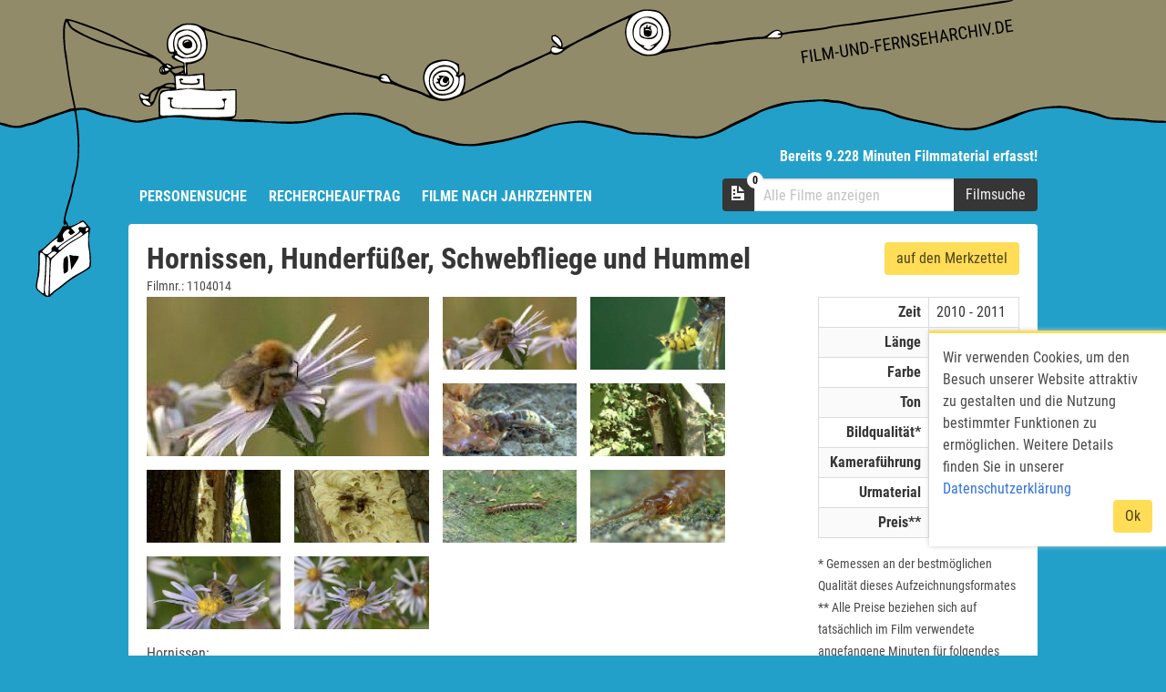

--- FILE ---
content_type: text/html; charset=utf-8
request_url: https://www.film-und-fernseharchiv.de/filme/hornissen-hunderfuesser-schwebfliege-und-hummel/
body_size: 3216
content:
<!DOCTYPE html><html lang=de><head><meta http-equiv=content-type content="text/html; charset=utf-8"><meta name=viewport content="width=device-width, initial-scale=1"><link rel=apple-touch-icon sizes=180x180 href=/site/templates/favicon/apple-touch-icon.png><link rel=icon type=image/png sizes=32x32 href=/site/templates/favicon/favicon-32x32.png><link rel=icon type=image/png sizes=16x16 href=/site/templates/favicon/favicon-16x16.png><link rel=manifest href=/site/templates/favicon/site.webmanifest><link rel=mask-icon href=/site/templates/favicon/safari-pinned-tab.svg color=#5bbad5><link rel="shortcut icon" href=/site/templates/favicon/favicon.ico><meta name=msapplication-TileColor content=#2d89ef><meta name=msapplication-config content=/site/templates/favicon/browserconfig.xml><meta name=theme-color content=#ffffff><title>Hornissen, Hunderfüßer, Schwebfliege und Hummel - Film- und Fernseharchiv</title><meta name=keywords content=""><meta name=description content=""><meta name=image content=""><meta name=robots content="index, follow"><link rel=canonical href=https://www.film-und-fernseharchiv.de/filme/hornissen-hunderfuesser-schwebfliege-und-hummel/><meta property=og:site_name content="Film- und Fernseharchiv"><meta property=og:title content="Hornissen, Hunderfüßer, Schwebfliege und Hummel"><meta property=og:url content=https://www.film-und-fernseharchiv.de/filme/hornissen-hunderfuesser-schwebfliege-und-hummel/><meta property=og:description content=""><meta property=og:type content=website><meta property=og:image content=""><link rel=stylesheet href=/site/assets/pwpc/pwpc-0fc6c49e7469334dcc7331a04cf19bcc39675117.css></head><body><a class=-startlink title="zur Startseite" href=/></a><div class=navbar><div class="navbar-end has-text-white">Bereits 9.228 Minuten Filmmaterial erfasst!</div></div><nav class=navbar role=navigation aria-label="main navigation"><div class=navbar-brand><a role=button class=navbar-burger aria-label=menu aria-expanded=false> <span aria-hidden=true></span> <span aria-hidden=true></span> <span aria-hidden=true></span> </a></div><div class=navbar-menu><div class=navbar-start><div class=navbar-item><a href=/personensuche/>Personensuche</a></div><div class=navbar-item><a href=/rechercheauftrag/>Rechercheauftrag</a></div><div class="navbar-item has-dropdown is-hoverable"><a href=#>Filme nach Jahrzehnten</a><div class=navbar-dropdown><div class=navbar-item><a href='/suche?t=1920'>1920er</a></div><div class=navbar-item><a href='/suche?t=1930'>1930er</a></div><div class=navbar-item><a href='/suche?t=1940'>1940er</a></div><div class=navbar-item><a href='/suche?t=1950'>1950er</a></div><div class=navbar-item><a href='/suche?t=1960'>1960er</a></div><div class=navbar-item><a href='/suche?t=1970'>1970er</a></div><div class=navbar-item><a href='/suche?t=1980'>1980er</a></div><div class=navbar-item><a href='/suche?t=1990'>1990er</a></div><div class=navbar-item><a href='/suche?t=2000'>2000er</a></div><div class=navbar-item><a href='/suche?t=2010'>2010er</a></div></div></div></div></div><div class=navbar-end><form action=/suche class=search id=form-search><div class="field has-addons"><div class="control dropdown is-hoverable"><div class=dropdown-trigger><span class="has-badge-rounded has-badge-white" data-badge=""> <a href=/merkzettel class="button is-dark" aria-haspopup=true aria-controls=dropdown-menu-merkzettel> <span class="icon is-medium"><span class=oi data-glyph=document></span></span> </a> </span></div><div class=dropdown-menu id=dropdown-menu-merkzettel role=menu><div class=dropdown-content><div><div class=card><header class=card-header><p class=card-header-title><a href=/merkzettelfunktion/ title="zur Erklärung"><span class="icon is-small"><span class=oi data-glyph=info></span></span></a> Merkzettel</p></header><div class=card-content><table class=table></table></div><footer class=card-footer><a href=/merkzettel class=card-footer-item>Bearbeiten / Absenden</a></footer></div></div></div></div></div><p class="control -input-control"><input class=input name=q size=21 id=q placeholder="Alle Filme anzeigen"></p><p class=control><input id=searchGo type=submit class="button is-dark" value=Filmsuche></p></div></form></div></nav><main><div class="content has-background-white"><div class=columns><div class=column><h1 class="title is-3 is-marginless">Hornissen, Hunderfüßer, Schwebfliege und Hummel</h1><small>Filmnr.: 1104014</small><div><div class=-figure-main><figure class=image><img src=/site/assets/files/16643/1104014x9.0x175.jpg></figure></div><div class=-figure-sub><figure class=image><img src=/site/assets/files/16643/1104014x9.0x175.jpg></figure></div><div class=-figure-sub><figure class=image><img src=/site/assets/files/16643/1104014x1.0x175.jpg></figure></div><div class=-figure-sub><figure class=image><img src=/site/assets/files/16643/1104014x2.0x175.jpg></figure></div><div class=-figure-sub><figure class=image><img src=/site/assets/files/16643/1104014x3.0x175.jpg></figure></div><div class=-figure-sub><figure class=image><img src=/site/assets/files/16643/1104014x4.0x175.jpg></figure></div><div class=-figure-sub><figure class=image><img src=/site/assets/files/16643/1104014x5.0x175.jpg></figure></div><div class=-figure-sub><figure class=image><img src=/site/assets/files/16643/1104014x6.0x175.jpg></figure></div><div class=-figure-sub><figure class=image><img src=/site/assets/files/16643/1104014x7.0x175.jpg></figure></div><div class=-figure-sub><figure class=image><img src=/site/assets/files/16643/1104014x8.0x175.jpg></figure></div><div class=-figure-sub><figure class=image><img src=/site/assets/files/16643/1104014x10.0x175.jpg></figure></div><div class=is-clearfix></div></div>Hornissen:<br><br>Hornissen gehören hierzulande zu den gefürchtetsten Insekten, obwohl ihr Stich nicht wesentlich schlimmer ist, als der von Bienen oder Wespen.<br>Sie bilden Staaten von oft mehreren hundert Tieren und leben räuberisch von anderen Insekten, fressen jedoch auch Aas oder Früchte. <br>Die Sequenz zeigt eine Hornisse beim Fressen von faulem Obst, beim Putzen und beim Abflug (Audio).<br>Des Weiteren wird der Stachel in Großaufnahme gezeigt, sowie die Auswirkungen eines Stiches am menschlichen Körper.<br>Weitere Takes zeigen das Treiben an einem großen Hornissennest in einem hohlen Baum in freier Natur im Wald.<br>Gesamtlänge: 270 sec.<br><br><br>Hunderfüßer:<br><br>Der einheimische Hundertfüßer (Lithobius forficatus), auch Gemeiner Steinläufer genannt, ist eine in Mitteleuropa weit verbreitete Art aus der Ordnung der Steinläufer.<br>Die nachtaktiven Tiere ernähren sich räuberisch von Insekten, Spinnen und anderen Gliederfüßern. <br>Sie packen ihre Beute nach Berührung mit den Fühlern und injizieren ein schnell wirksames Gift. Der Biss ist auch für Menschen schmerzhaft. <br>Die Sequenz zeigt das etwa 3cm lange Tier beim Putzen seiner Fühler.<br>Länge: 39 sec.<br><br><br>Schwebfliege und Hummel:<br><br>Schwebfliegen und Hummeln sind häufige Blütenbesucher. <br>Die Sequenz zeigt die Tiere auf einer Wiese beim Besuch an Blumen.<br>Gesamtlänge: 60 sec<br></div><div class="column is-3 has-text-right"><form method=post action=""><input type=hidden value=16643 name=merkzettel_artikel_id> <input type=submit class="button is-warning" id=addToMz value="auf den Merkzettel"></form><br><table class="table is-bordered is-striped is-narrow"><tbody><tr><th class=has-text-right>Zeit</th><td>2010 - 2011</td></tr><tr><th class=has-text-right>Länge</th><td>6 min</td></tr><tr><th class=has-text-right>Farbe</th><td>Bunt</td></tr><tr><th class=has-text-right>Ton</th><td>Stereo</td></tr><tr><th class=has-text-right>Bildqualität*</th><td><span class="icon is-small has-text-warning"><span class=oi data-glyph=star></span></span><span class="icon is-small has-text-warning"><span class=oi data-glyph=star></span></span><span class="icon is-small has-text-warning"><span class=oi data-glyph=star></span></span><span class="icon is-small has-text-warning"><span class=oi data-glyph=star></span></span><span class="icon is-small has-text-warning"><span class=oi data-glyph=star></span></span><span class="icon is-small has-text-warning"><span class=oi data-glyph=star></span></span></td></tr><tr><th class=has-text-right>Kameraführung</th><td><span class="icon is-small has-text-warning"><span class=oi data-glyph=star></span></span><span class="icon is-small has-text-warning"><span class=oi data-glyph=star></span></span><span class="icon is-small has-text-warning"><span class=oi data-glyph=star></span></span><span class="icon is-small has-text-warning"><span class=oi data-glyph=star></span></span><span class="icon is-small has-text-warning"><span class=oi data-glyph=star></span></span><span class="icon is-small has-text-warning"><span class=oi data-glyph=star></span></span></td></tr><tr><th class=has-text-right>Urmaterial</th><td>DVCProHD</td></tr><tr><th class=has-text-right>Preis**</th><td>240 € / min</td></tr></tbody></table><div class=has-text-left><small>* Gemessen an der bestmöglichen Qualität dieses Aufzeichnungsformates<br>** Alle Preise beziehen sich auf tatsächlich im Film verwendete angefangene Minuten für folgendes Lizenz-Beispiel:<br>1 Ausstrahlung deutschlandweit (inkl. Wdh. am Folgetag),<br>3 Ausstrahlungen inkl. 1 Wdh am Folgetag im 3. Programm,<br>je 7 Tage Online-Mediathek nach Ausstrahlung<br><br></small></div><form method=post action=""><input type=hidden value=16643 name=merkzettel_artikel_id> <input type=submit class="button is-warning" id=addToMz value="auf den Merkzettel"></form></div></div></div></main><footer><nav class=breadcrumb><ul><li><a href=/>Startseite</a></li><li><a href=/neuigkeiten/>Neuigkeiten</a></li><li><a href=/youtube-kanal/>Youtube-Kanal</a></li><li><a href=/merkzettelfunktion/>Merkzettelfunktion</a></li><li><a href=/wie-bestellen/>Wie bestellen?</a></li><li><a href=/impressum/>Impressum</a></li><li><a href=/agb/>AGB</a></li><li><a href=/datenschutzerklaerung/>Datenschutzerklärung</a></li><li><a href=/links/>Links</a></li><li><a href=/kontakt/>Kontakt</a></li></ul></nav></footer><div class=cookiestatement><div><span>Wir verwenden Cookies, um den Besuch unserer Website attraktiv zu gestalten und die Nutzung bestimmter Funktionen zu ermöglichen. Weitere Details finden Sie in unserer <a href=/datenschutzerklaerung>Datenschutzerklärung</a></span></div><div class=is-pulled-right><button class="button is-warning">Ok</button></div><div class=is-clearfix></div></div><script src=/site/assets/pwpc/pwpc-f199031bc7d3ea7187359b96aaa20c3ce2cbce7e.js></script></body></html>

--- FILE ---
content_type: image/svg+xml
request_url: https://www.film-und-fernseharchiv.de/site/templates/img/bg_header.svg
body_size: 30521
content:
<?xml version="1.0" encoding="UTF-8" standalone="no"?><!DOCTYPE svg PUBLIC "-//W3C//DTD SVG 1.1//EN" "http://www.w3.org/Graphics/SVG/1.1/DTD/svg11.dtd"><svg width="100%" height="100%" viewBox="0 0 30000 7646" version="1.1" xmlns="http://www.w3.org/2000/svg" xmlns:xlink="http://www.w3.org/1999/xlink" xml:space="preserve" xmlns:serif="http://www.serif.com/" style="fill-rule:evenodd;clip-rule:evenodd;stroke-linejoin:round;stroke-miterlimit:1.41421;"><path id="Hintergrund" d="M29998.7,-34.721l-29998.7,34.721c0,0 -51.396,3091.53 -44.454,3121.05c3.475,26.042 86.579,53.942 199.429,83.458c192.708,50.346 362.846,53.817 477.429,8.679c48.613,-17.362 126.738,-38.196 173.613,-45.137c48.608,-6.946 152.775,-41.667 234.375,-79.863c164.929,-74.654 765.625,-279.512 833.333,-282.987c41.667,-3.471 90.275,-3.471 93.75,-8.679c5.208,-3.471 53.817,-10.417 109.375,-15.625c90.275,-8.68 121.525,-1.738 300.346,69.445c144.096,57.292 251.737,86.805 390.625,107.638c105.904,15.625 230.904,38.196 277.779,52.083c437.5,119.792 493.054,123.263 852.429,45.138c406.25,-88.542 463.542,-93.75 744.792,-81.596c142.362,5.208 315.971,22.571 381.946,36.458c69.441,13.888 222.221,26.042 355.9,26.042c128.475,0 347.225,12.154 486.112,26.042c138.888,13.887 345.488,26.041 460.071,26.041c114.583,0 404.512,12.154 642.358,27.779c657.988,41.667 859.375,24.305 1345.49,-114.583c328.125,-93.75 595.487,-118.058 977.429,-90.279c288.196,22.571 397.571,46.875 671.875,159.721c100.696,39.933 222.225,85.071 269.1,98.958c114.583,34.725 204.858,81.6 312.5,163.196c76.387,57.292 125,74.654 434.025,152.779c190.975,46.875 437.5,116.317 546.875,151.042c185.767,59.025 218.75,64.233 468.75,71.179c250,8.679 296.875,3.471 651.042,-53.821c210.07,-34.721 428.82,-78.125 486.112,-97.221c57.292,-17.362 178.821,-50.345 269.096,-71.179c90.279,-20.833 192.708,-50.35 225.696,-67.708c32.987,-17.363 95.487,-39.933 138.887,-52.084c43.405,-10.416 138.892,-46.875 213.542,-79.862c187.5,-81.596 373.267,-125 668.404,-156.25c300.346,-32.988 401.042,-26.042 715.279,41.667c128.471,27.779 284.721,60.762 347.221,71.179c62.5,12.154 206.596,53.821 319.446,92.016c168.4,57.292 236.108,72.917 355.9,76.388c401.042,13.887 779.517,38.196 802.083,50.346c12.155,8.683 140.625,22.571 284.725,29.516c142.359,6.942 312.5,17.359 375,24.305c211.805,20.833 578.125,-79.863 852.43,-236.113c85.07,-48.608 256.945,-131.942 383.679,-187.5c126.737,-55.554 288.196,-135.417 359.375,-178.817c168.404,-102.433 270.833,-140.625 640.625,-234.375c270.833,-69.445 333.333,-79.862 598.958,-93.75c163.196,-8.683 321.183,-20.833 350.696,-26.041c27.779,-6.946 140.625,0 250,15.625c109.375,15.625 229.167,27.775 269.096,27.775c38.196,0 166.666,27.779 286.458,62.5c317.708,90.279 321.183,90.279 538.196,111.112c286.458,27.779 402.779,55.554 607.637,147.571c157.988,71.179 237.85,93.75 598.959,166.667c229.166,46.875 498.266,104.166 598.958,126.733c364.583,86.808 741.321,114.583 956.6,71.183c171.875,-34.725 848.958,-253.475 967.013,-312.5c333.333,-164.933 657.987,-237.85 1079.86,-241.32c201.388,-1.738 260.417,5.208 416.667,45.137c100.691,26.042 251.733,59.029 335.066,72.917c85.071,13.891 248.267,59.029 364.584,98.958c230.904,78.125 232.641,78.125 767.362,102.433c201.388,8.68 392.363,22.567 425.346,32.984c32.988,8.683 159.725,19.1 282.988,24.308c171.875,6.942 256.087,3.471 256.087,-13.892c0,-34.72 -35.6,-3131.58 -35.6,-3131.58l-0.017,0Z" style="fill:#918b6a;fill-rule:nonzero;"/><g id="Koffer"><path id="path4192" d="M2270.54,5938.21c8.22,2.509 7.987,3.759 9.841,5.846c8.78,9.879 6.438,26.879 6.554,43.6c0.855,123.188 -15.645,247.242 4.075,369.2c23.8,147.179 41.08,296.396 26.65,443.029c-2.841,28.892 -11.245,56.829 -33.329,77.971c-110.916,106.175 -268.15,161.046 -397.975,246.263c-150.304,98.654 -283.908,220.6 -431.162,324.587c-46.767,33.384 -91.204,69.942 -133.013,109.359l-60.146,56.995c12.213,-293.32 7.409,-587.362 34.688,-878.95c1.912,-20.408 2.608,-41.45 9.5,-59.879c11.667,-31.183 36.671,-55.925 60.875,-80.012c188.071,-187.188 406.492,-346.521 622.121,-474.717c83.408,-49.887 161.329,-107.458 241.637,-164.367c1.867,-1.308 3.734,-2.608 5.609,-3.904c10.595,-7.183 14.987,-17.546 34.075,-15.021Zm-551.738,659.034c-91.883,40.083 -76.958,217.571 -69.112,358.604c1.021,18.337 2.591,36.721 6.496,54.7c0,0 18.862,-7.696 30.562,-14.417c29.754,-17.087 46.621,-42.075 47.7,-96.737c1.862,-94.138 11.071,-191.088 -6.633,-279.925c-2.134,-10.696 -7.446,-22.871 -9.013,-22.225Zm85.096,-27.8c16.867,104.816 29.467,210.541 38.346,316.75l0.029,0.379c58.646,-89.138 124.312,-176.442 163.492,-273.496c3.433,-8.508 8.337,-16.792 2.945,-18.296c-61.995,-16.212 -130.083,0.079 -204.325,-27.158c0,0 -1.183,-2.6 -0.487,1.821Z" style="fill:#fff;fill-rule:nonzero;"/><path id="path4194" d="M1216.62,6579.21c36.887,5.363 62.246,43.734 69.266,79.755c10.375,53.233 6.463,109.254 5.605,165.208c-3.884,253.021 -9.925,508.292 -31.78,759.087c-0.629,7.225 -2.07,17.35 -2.07,17.35c-4.396,18.992 -30.496,17.4 -52.03,12.421c-47.783,-11.054 -62.579,-75.441 -67.358,-137.641c-6.108,-79.45 10.554,-158.43 17.204,-238.534c17.138,-206.446 9.763,-421.646 35.642,-615.783c0.383,-2.871 0.792,-5.742 1.242,-8.604c0.387,-2.467 0.804,-4.93 1.275,-7.384c2.041,-10.625 0.279,-23.546 20.379,-26.02c0.875,0.05 1.75,0.095 2.625,0.145Z" style="fill:#fff;fill-rule:nonzero;"/><path id="path4196" d="M1057.99,6473.75c29.045,1.467 52.949,26.467 77.008,49.108c52.704,49.596 46.716,137.075 45.858,218.684c-2.662,254.162 -28.117,507.716 -38.517,763.904c-1.12,24.075 0.1,65.075 -41.983,48.771l-12.117,-5.875c-44.6,-25.43 -83.241,-61.025 -118.258,-98.092c-46.562,-49.283 -29.912,-136.154 -15.95,-217.687c7.571,-44.192 16.904,-88.067 27.738,-131.575c0.92,-3.876 0.92,-3.867 1.804,-7.746c36.837,-168.654 16.171,-344.417 26.379,-520.767c2.521,-43.596 5.025,-99.754 48.037,-98.725Z" style="fill:#fff;fill-rule:nonzero;"/><path id="path4198" d="M1382.68,6444.13c23.109,0.646 45.45,7.879 67.713,14.617c26.9,8.396 28.654,3.354 28.55,26.933c-0.092,20.867 -20.013,33.858 -34.234,46.313c-43.358,37.666 -86.725,75.108 -131.05,111.525c-4.8,3.879 -4.925,3.833 -4.925,3.833c0,0 -10.471,8.55 -25.996,-6.208c-18.416,-17.5 -36.454,-35.171 -50.916,-52.359c-10.263,-12.2 -19.429,-30.8 -7.184,-45.421c7.596,-9.062 18.588,-14.516 28.721,-21.1c44.563,-29.591 82.734,-75.829 125.004,-78.083c2.163,-0.054 2.155,-0.054 4.317,-0.05Z" style="fill:#fff;fill-rule:nonzero;"/><path id="path4208" d="M1485.39,6098.67c24.196,3.537 15.721,41.137 -1.888,68.125c-11.071,17.704 7.188,37.308 29.934,41.216c50.995,8.763 122.354,-20.533 112.883,-59.758c-5.746,-23.788 -21.679,-43.596 -26.375,-67.817c-14.779,-76.229 48.658,-151.591 115.721,-191.491c28.571,-16.996 68.037,-18.38 90.458,18.808c12.508,20.746 -16.337,40.787 -32.95,58.783c0,0 23.683,34.942 43.921,47.259c15.592,9.491 43.975,-14.667 71.558,-32.813c7.638,-5.021 17.934,-13.133 17.934,-13.133c-25.934,-37.334 -59.742,-69.159 -90.134,-104.075l-5.521,-13.367c4.9,-13.958 7.842,-13.004 12.717,-15.896c41.758,-24.812 86.375,-44.679 129.912,-66.962c35.125,-18.046 70.121,-36.342 105.213,-54.446c14.479,-7.45 29.496,-15.121 29.496,-15.121l45.366,-23.058c8.592,7.8 17.213,15.566 25.763,23.416c2.804,2.625 2.796,2.617 5.575,5.267c34.217,33.188 83.612,70.604 73.85,107.708c-10.288,39.109 -68.371,46.967 -112.933,42.988c-23.771,-2.125 -47.479,-6.125 -71.775,-4.463c-18.796,1.28 -23.346,27.159 -4.309,60.517c24.771,46.121 -51.12,97.083 -111.8,139.446c-140.095,97.812 -284.758,188.112 -418.65,293.537c-17.229,13.425 -34.75,29.963 -54.908,30.055c-22.921,0.104 -36.321,-27.6 -51.333,-49.521c-2.421,-3.475 -3.159,-4.5 -3.159,-4.5c-31.525,24.154 -72.687,45.854 -70.141,82.804c0.916,13.3 13.65,22.904 -2.159,54.962c-17.229,34.934 -57.591,57.021 -90.491,75.392c-15.742,8.792 -32.984,16.325 -51.175,16.95l-0.679,2.05c-42.017,-9.762 -79.475,-35.146 -110.521,-64.162c-23.275,-21.75 1.662,-58.992 24.991,-82.421c5.1,-5.117 10.259,-10.184 15.446,-15.213c5.959,-5.775 11.959,-11.5 17.992,-17.196c8.071,-7.612 16.2,-15.17 24.375,-22.675c88.533,-81.291 173.646,-169.25 274.442,-232.633c5.575,-3.504 11.237,-6.887 17.058,-9.975c8.129,-4.317 8.896,-10.075 26.296,-8.587Zm-316.917,427.941l-1.525,0.934l13.054,16.72l1.388,-13.091c-4.163,-1.046 -8.392,-2.529 -12.917,-4.563Z" style="fill:#fff;fill-rule:nonzero;"/><path id="path4210" d="M2071.49,5946.5c31.058,2.004 56.779,32.529 67.083,51.925c13.208,24.846 -21.596,51.954 -53.254,73.879c-59.95,41.525 -125.455,75.654 -188.321,111.696c-115.563,66.721 -215.275,154.542 -325.859,233.704c-18.483,13.229 -38.754,28.917 -59.716,21.184c0,0 -42.063,-28.184 -17.321,-72.159c37.292,-66.287 113.554,-106.966 187.154,-156.558c120.079,-80.9 249.579,-145.521 357.638,-245.425c1.92,-1.742 3.854,-3.463 5.808,-5.167c7.95,-6.766 12.5,-13.242 26.787,-13.079Z" style="fill:#fff;fill-rule:nonzero;"/><path id="path4212" d="M2247.94,5833.25c34.075,0.588 50.558,49.858 29.575,84.367c-18.088,29.75 -59.013,56.304 -79.671,35.45c-18.354,-18.529 -11.846,-48.546 -6.896,-72.013c5.3,-25.133 26.2,-46.7 53.229,-47.787c1.888,-0.025 1.884,-0.025 3.763,-0.017Z" style="fill:#fff;fill-rule:nonzero;"/></g><g id="Figuren"><path id="path4282" d="M20002,780.054c29.237,0.275 59.438,7.842 76.917,34.913c0.787,1.216 1.529,2.462 2.216,3.741c0.655,1.213 1.259,2.455 1.796,3.721c3.883,9.15 -0.529,22.129 -12.146,25.633c-18.579,5.605 -40.841,1.05 -56.812,13.867c-5.309,4.263 -19.738,11.292 12.396,16.988c34.229,6.062 82.654,1.787 75.079,29.037c-9.925,35.704 -63.871,46.913 -101.367,48.417c-72.342,2.908 -145.042,2.821 -217.35,0.1l0,0.016c-16.254,-0.712 -30.071,0.021 -47.971,-2.425c0,0 -5.595,-0.966 3.042,-9.108c52.383,-49.375 109.512,-96.912 167.354,-135.454c28.375,-18.9 61.467,-29.55 96.846,-29.446Zm46.204,67.809c-3.779,0.095 -7.583,0.537 -11.271,1.254c3.754,-0.492 7.559,-0.88 11.271,-1.254Z" style="fill:#fff;fill-rule:nonzero;"/><path id="path4274" d="M16655.6,259.358c69.158,0.6 137.917,10.688 205.075,25.925c42.929,9.742 86.133,23.334 121.963,48.825c31.875,22.675 57.024,53.292 80.033,84.575c84.171,114.467 149.133,247.192 156.433,387.159c6.738,129.116 -16.175,262.816 -92.887,368.566c-81.979,113.005 -201.675,201.571 -341.859,216.396c-93.787,9.917 -191.783,9.788 -278.729,-28.946c-92.266,-41.104 -185.808,-85.758 -253.587,-160.162c-129.634,-142.317 -165.646,-363.517 -125.513,-527.679c42.342,-173.171 168.938,-319.259 343.396,-384.059c59.092,-21.945 121.675,-30.808 185.675,-30.6Zm5.8,157.142c-157.258,1.654 -313.646,95.554 -361.067,246.263c-48.737,154.891 -25.333,341.708 96.671,450.416c54.938,48.954 117.175,89.509 176.375,135.488c41.221,31.546 95.771,39.012 153.392,34.612c41.317,-3.154 74.825,-34.108 107.617,-65.404c89.416,-85.333 179.958,-174.954 210.77,-294.262c33.267,-128.813 0.188,-273.175 -88.062,-372.684c-74.154,-83.608 -184.867,-134.775 -295.696,-134.429Zm115.121,-144.013c6.479,1.009 13.104,2.096 19.896,3.263c21.846,3.762 41.466,7.5 59.262,11.438c-25.954,-6.555 -52.487,-11.321 -79.158,-14.7Z" style="fill:#fff;fill-rule:nonzero;"/><path id="path4276" d="M16562.4,1184.31c9.05,-7.125 22.358,-13.546 20.054,-15.259c-13.109,-8.791 -32.058,-9.858 -49.263,-14.821c-94.458,-28.187 -181.379,-103.22 -212.741,-184.5c-46.259,-119.896 -16.638,-265.529 41.491,-370.179c53.55,-96.404 152.288,-164.704 270.646,-164.379c136.042,1.225 268.654,75.579 347.367,197.479c74.033,114.659 72.383,277.479 -3.533,382.575c-55.659,77.054 -150.663,115.863 -236.863,150.475c-5.775,2.321 -14.158,6.217 -14.158,6.217c35.504,-2.575 70.337,-13.296 105.612,-21.329c0.908,-0.179 1.8,-0.346 2.713,-0.479c1.166,-0.138 2.345,-0.242 3.516,-0.113c0.771,0.088 1.538,0.267 2.234,0.613c11.437,5.704 -4.967,17.12 -12.254,24.704c-2.23,2.316 -4.488,4.6 -6.763,6.875c-35.758,35.712 -97.225,103.796 -168.267,73.725c-34.587,-14.638 -70.121,-31.617 -95.933,-57.159c-2.004,-1.979 -2.175,-4.166 -1.158,-6.433l-0.05,-0.208c-0.471,-2.421 1.433,-4.604 7.35,-7.804Zm30.487,36.804c15.321,10.791 31.85,20.162 48.613,26.708c-15.213,-7.304 -33.08,-17.187 -48.613,-26.708Zm216.588,-32.254c-20.292,19.704 -37.496,34.716 -52.8,45.775c19.708,-12.588 37.537,-28.917 52.8,-45.775Zm-47.975,-613.592c-37.03,-11.663 -74.984,-17.471 -106.9,-17.95c-2.246,-0.004 -2.238,-0.008 -4.488,0.017c-34.696,0.787 -68.196,13.975 -98.279,31.475c-44.921,26.137 -80.817,66.941 -88.275,124.816c-2.942,22.796 -5.246,46.592 -6.371,70.046l-0.083,4.033c-0.334,16.896 -0.467,31.459 -0.371,44.121c0.854,24.429 3.571,47.338 8.862,66.975c16.463,61.092 111.93,79.746 182.95,86.913c65.417,6.604 135.813,5.346 189.275,-31.013c79.884,-54.329 105.9,-171.812 71.821,-262.55c-16.883,-44.95 -57.166,-77.816 -104.158,-99.846c-13.808,-6.233 -28.596,-11.97 -43.983,-17.037Zm146.72,297.996c-4.275,9.612 -9.175,18.904 -14.675,27.775c5.55,-8.775 10.455,-18.054 14.675,-27.775Z" style="fill:#fff;fill-rule:nonzero;"/><path id="path4278" d="M16666.4,581.413c47.433,1.395 92.391,21.795 136.121,41.545c63.391,28.63 115.004,88.73 107.358,160.929c-5.629,53.159 -31.996,105.488 -74.254,136.646c-81.413,60.03 -203.688,60.35 -296.234,13.596c-30.733,-15.525 -57.412,-39.196 -63.079,-75.854c-10.366,-67.037 -7.625,-142.367 32.709,-188.596c41.758,-47.862 102.108,-89.075 157.379,-88.266Zm-17.725,43.27c-14.546,2.171 -15.929,64.425 -45.338,80.188c-12.412,6.658 -24.316,-9.525 -31.912,-23.508c0,0 -15.317,118.125 -1.254,177.55c2.837,12.004 7.558,23.75 15.37,33.225c16.067,19.483 41.825,26.979 65.455,31.912c25.22,5.263 53.529,5.746 75.47,-10.183c46.225,-33.554 46.363,-100.559 36.421,-147.642c-4.666,-22.087 -24.691,-39.629 -24.246,-62.604c0.379,-19.392 8.367,-37.942 9.413,-57.138c-0.183,-9.145 -27.663,20.367 -46.45,32.838c-2.888,1.912 -5.834,3.737 -8.863,5.421c-2.137,1.187 -4.316,2.304 -6.541,3.312c-1.992,0.896 -4.021,1.713 -6.096,2.396c-1.413,0.467 -2.846,0.871 -4.296,1.192c-1.129,0.245 -2.267,0.446 -3.412,0.579c-8.038,0.95 -18.092,-1.517 -19.371,-11.433c-1.279,-9.888 4.72,-8.717 2.629,-46.792c-0.225,-4.079 -3.367,-9.525 -6.979,-9.313Zm-82.046,231.909c4.996,23.504 14.617,39.45 31.646,50.887c-14.275,-11.958 -25.071,-28.733 -31.646,-50.887Zm-88.242,-101.013c-5.858,32.696 -5.637,66.542 -0.25,93.975c-1.762,-15.975 -2.183,-36.029 -1.412,-61.662c0.383,-12.671 0.891,-23.2 1.662,-32.313Zm127.667,-155.871c-28.796,11.917 -55.284,31.238 -76.058,52.809c22.095,-20.329 50.162,-40 76.058,-52.809Z" style="fill:#fff;fill-rule:nonzero;"/><path id="path4280" d="M16649.6,727.646c40.063,0.321 87.821,12.804 102.25,49.637c0.621,1.588 1.108,3.246 1.296,4.946c0.146,1.321 0.108,2.667 -0.225,3.958c-0.233,0.888 -0.563,1.755 -1.058,2.53c-11.817,18.604 -30.83,-25.05 -90.659,-22.488c-33.546,1.438 -91.221,6.817 -55.375,-25.862c11.742,-10.704 28.279,-12.742 43.771,-12.721Z" style="fill:#fff;fill-rule:nonzero;"/><path id="path4270" d="M14256.1,1197.49c31.067,0.724 60.746,13.07 88.225,26.17c12.304,5.655 13.133,5.734 18.85,7.825c40.654,14.875 85.354,14.888 127.237,23.404c11.805,2.4 -10.72,20.009 -30.479,34.517c-59.746,43.875 -133.141,77.4 -207.771,56.988c-41.245,-11.284 -82.02,-48.488 -67.745,-101.113c8.087,-29.812 39.233,-48.175 71.683,-47.792Zm136.783,45.505l0.992,0.275c13.737,3.791 23.258,5.758 41.917,7.854c-14.292,-2.213 -28.575,-4.75 -42.909,-8.129Z" style="fill:#fff;fill-rule:nonzero;"/><path id="path4272" d="M14254.5,917.529c106.996,3.875 195.488,128.192 190.313,238.504c-0.796,16.959 -4.783,39.513 -34.304,21.288c-58.479,-36.088 -104.538,-90.704 -159.117,-143.429c-32.862,-31.75 -56.996,-90.579 -14.408,-112.5c5.35,-2.754 11.337,-3.984 17.516,-3.863Z" style="fill:#fff;fill-rule:nonzero;"/><path id="path4260" d="M9980.75,2093.81c-116.287,-13.613 -157.217,-23.88 -178.942,-44.892c-8.704,-8.417 -12.554,-18.729 -9.083,-24.338c5.021,-8.1 22.104,-12.041 61.096,-14.096c16.608,-0.87 30.583,-1.979 31.058,-2.454c0.475,-0.475 -1,-1.579 -3.283,-2.458c-21.929,-8.433 -89.833,-37.992 -92.375,-40.213c-1.304,-1.137 27.596,-22.591 45.229,-33.575c28.813,-17.954 67.125,-17.85 101.817,0.271c21.871,11.421 34.379,25.98 59.254,68.938c8.217,14.2 49.462,96.896 49.462,99.175c0,1.066 -5.22,0.55 -64.233,-6.358Z" style="fill:#fff;fill-rule:nonzero;"/><path d="M9884.88,1916.33c24.442,0.65 48.717,8.725 67.704,23.638c25.95,20.387 41.038,52.046 56.029,81.246c13.363,26.029 27.03,48.979 38.259,77.82c0,0 1.591,4.184 -9.096,3.3c-69.684,-6.6 -143.675,-10.412 -205.15,-33.025c-21.675,-7.97 -49.017,-24.304 -42.621,-43.683c6.454,-19.567 41.083,-15.962 63.746,-17.217c7.504,-0.416 8.546,-0.279 25.116,-1.675c-31.325,-12.187 -65.229,-23.679 -90.616,-39.525c-4.942,-3.683 1.366,-5.783 6.071,-9.55c26.745,-21.416 54.912,-41.712 90.558,-41.329Zm-3.296,4.159c-32.383,0.699 -61.721,20.129 -88.75,43.845c0,0 38.463,18.25 73.154,32.667c43.134,17.921 21.971,13.021 15.071,13.713c-15.496,1.55 -31.133,1.862 -46.692,3.22c-2.729,0.259 -5.454,0.53 -8.175,0.855c-2.387,0.287 -4.77,0.608 -7.145,0.983c-2.063,0.329 -4.117,0.696 -6.159,1.121c-1.2,0.254 -2.396,0.525 -3.579,0.829c-1.058,0.267 -2.129,0.562 -3.175,0.887c-0.921,0.288 -1.867,0.609 -2.771,0.95c-16.758,6.38 -0.625,32.467 23.459,42.946c65.345,28.425 143.837,31.438 215.3,35.975c0,0 -36.521,-81.662 -66.821,-126.383c-20.654,-30.483 -55.259,-51.817 -93.717,-51.608Z" style="fill:#fff;fill-rule:nonzero;"/><path id="path4262" d="M11360,2529.16c-23.484,-2.23 -63.384,-9.855 -86.805,-16.588c-87.283,-25.087 -157.108,-72.412 -208.779,-141.492c-76.545,-102.341 -123.179,-202.32 -139.141,-298.304c-17.734,-106.621 1.712,-204.433 60.337,-303.504c43.5,-73.512 93.179,-115.321 177.342,-149.246c53.904,-21.733 164.987,-51.387 230.033,-61.408c33.354,-5.142 85.784,-6.238 114.646,-2.392c49.458,6.584 110.083,26.821 166.642,55.625c87.316,44.471 114.871,89.388 111.296,181.413c-1.463,37.583 -5.609,60.762 -10.871,60.762c-7.588,0 -22.863,-17.458 -49.392,-56.45c-55.567,-81.675 -121.667,-115.712 -251.592,-129.566c-31.258,-3.334 -92.879,-2.905 -112.845,0.783c-31.817,5.883 -88.888,28.212 -131.946,51.625c-80.459,43.754 -135.371,104.792 -165.488,183.958c-19.983,52.521 -27.862,100.429 -27.979,170.138c-0.083,48.362 1.104,62.05 8.796,101.504c9.296,47.683 31.887,101.987 57.441,138.079c17.396,24.567 50.8,57.167 75.146,73.342c55.092,36.596 112.717,53.891 187.638,56.316c62.904,2.038 126.2,-7.875 200.625,-31.416c102.412,-32.392 140.8,-60.625 195.833,-144.038c21.129,-32.021 34.271,-55.05 42.588,-74.621c14.141,-33.279 17.108,-54.025 19.162,-133.925c0.883,-34.375 2.408,-66.404 3.392,-71.179c2.896,-14.071 10.391,-26.908 19.912,-34.1c9.325,-7.05 75.588,-42.054 76.975,-40.666c1.504,1.504 13.867,65.362 16.084,83.075c3.116,24.925 1.25,97.675 -3.284,128.07c-12.541,84.034 -33.179,148.175 -69.954,217.417c-17.067,32.138 -24.937,43.904 -39.546,59.133c-20.883,21.767 -52.696,39.43 -122.516,68.013c-79.409,32.508 -152.742,51.696 -225.5,59c-27.946,2.804 -91.817,3.15 -118.25,0.642Z" style="fill:#fff;fill-rule:nonzero;"/><path d="M11467.5,1551.86c82.171,0.834 164.187,30.392 234.412,72.884c41.009,24.812 75.196,64.641 83.034,112.35c5.983,36.416 6.67,75.321 -3.259,109.658c-2.791,9.642 -11.587,10.733 -23.166,-1.662c-40.459,-43.321 -66.496,-98.809 -122.996,-130.963c-76.746,-43.671 -170.6,-49.375 -249.409,-45.575c-34.325,1.654 -67.483,13.438 -99.591,26.825c-117.246,48.888 -215.4,145.571 -240.667,277.892c-27.8,145.579 -0.1,301.258 110.221,395.591c110.121,94.159 289.521,85.08 439.75,30.967c38.962,-14.037 76.983,-32.812 107.054,-61.721c59.862,-57.541 106.867,-135.237 114.104,-205.662c4.813,-46.821 2.484,-94.129 6.646,-141.042c4.175,-40.342 54.379,-64.508 97.725,-79.421c0,0 2.95,-2.45 5.071,6.209c31.221,133.445 14.492,289.183 -61.863,430.966c-11.021,20.471 -23.246,40.7 -39.841,56.879c-32.371,31.567 -77.113,47.763 -120.167,65.413c-107.554,44.1 -222.779,70.487 -342.458,59.987l0,0.03c-112.592,-11.242 -221.663,-61.28 -291.909,-149.509c-113.779,-142.912 -186.771,-330.937 -136.091,-501.816c23.9,-80.575 66.854,-157.738 131.787,-208.563c86.6,-67.783 200.65,-92.45 310.708,-112.312c29.917,-5.396 60.313,-7.496 90.905,-7.405Zm-7.68,4.171c-110.725,1.196 -225.12,32.875 -318.77,75.663c-36.142,16.512 -70.325,38.016 -98.459,66.004c-79.041,78.642 -122.371,192.104 -121.521,303.837c1.046,137.567 67.175,270.804 152.38,377.825c93.079,116.913 258.258,161.567 404.612,147.088c107.509,-10.638 214.125,-44.483 306.084,-96.304c68.637,-38.679 102.895,-122.263 126.858,-201.479c6.212,-20.53 11.312,-41.388 15.508,-62.417c16.538,-82.796 16.421,-168.767 -4.846,-249.9c0,0 -51.5,20.208 -76.07,41.133c-32.725,27.867 -19.971,91.746 -22.13,141.554c-4.254,87.792 -48.921,170.705 -110.187,234.559c-46.075,48.012 -111.696,71.479 -178.371,89.887c-118.663,32.763 -250.813,35.183 -354,-30.908c-101.892,-65.267 -147.792,-195.559 -147.517,-318.059c0.213,-96.92 24.05,-197.325 87.254,-270.954c57.696,-67.212 140.18,-111.021 226.675,-133.829c57.267,-15.104 121.434,-6.687 177.95,3.35c77.646,13.792 151.555,52.075 197.83,117.633c17.183,24.342 36.475,58.292 50.9,61.159c4.116,0.816 10.741,-43.109 9.666,-83.225c-0.854,-31.875 -7.787,-64.371 -26.521,-90.509c-27.395,-38.229 -71.391,-59.779 -113.15,-78.45c-58.154,-26 -120.416,-43.916 -184.175,-43.658Z" style="fill:#fff;fill-rule:nonzero;"/><path id="path4264" d="M11360,2407.7c-90.875,-6.566 -167.129,-40.45 -215.733,-95.854c-14.408,-16.429 -36.246,-49.317 -46.071,-69.383c-16.304,-33.309 -27.604,-70.067 -33.487,-108.921c-4.163,-27.513 -4.117,-80.259 0.1,-108.509c18.658,-125.045 90.725,-231.77 194.591,-288.187c66.717,-36.233 212.913,-47.125 299.479,-22.304c37.142,10.65 82.101,40.037 125.63,82.129c40.075,38.746 60.133,69.517 60.133,92.237c0,10.625 -2.096,15.967 -10.604,26.996c-16.717,21.667 -11.95,29.921 26.016,45.029c29.825,11.871 38.463,22.713 42.071,52.817c2.584,21.513 0.942,62.904 -3.504,88.542c-19.262,111.008 -91.229,209.237 -190.441,259.929c-46.571,23.796 -115.746,40.933 -183.85,45.546c-28.909,1.954 -36.438,1.946 -64.334,-0.071l0.004,0.004Zm53.396,-78.833c118.913,-15.696 211.629,-91.946 250.35,-205.888c10.888,-32.041 13.788,-49.066 13.871,-81.454c0.071,-25.362 -0.45,-30.733 -4.508,-46.875c-11.975,-47.592 -34.654,-83.917 -81.363,-130.333c-51.187,-50.859 -65.812,-57.738 -129.217,-60.771c-38.712,-1.854 -83.191,0.008 -110.245,4.621c-57.692,9.833 -115.754,42.671 -163.609,92.529c-32.445,33.8 -46.97,60.725 -56.32,104.371c-4.413,20.6 -4.4,78.996 0.016,101.562c9.946,50.804 26,90.738 52.359,130.209c28.904,43.291 67.129,74.245 105.92,85.783c28.13,8.367 84.821,11.25 122.742,6.246l0.004,0Z" style="fill:#fff;fill-rule:nonzero;"/><path d="M11454.1,1699.1c59.334,1.067 119.18,11.192 170.325,45.646c49,33.013 99.6,74.833 118.363,124.883c6.817,18.179 -0.479,35.675 -12.246,54.88c-8.842,15.108 12.883,25.462 41.763,39.562c42.004,21.108 36.879,85.429 28.737,136.1c-20.996,130.604 -119.325,246.883 -250.171,286.846c-60.025,18.333 -123.241,27.333 -185.5,23.15c0,0 -28.891,-1.796 -55.304,-6.958c-118.283,-23.125 -218.692,-115.363 -244.992,-254.813c-30.954,-164.117 50.355,-340.175 196.513,-415.083c54.175,-27.763 118.996,-33.696 182.029,-34.259c5.246,0 5.238,0 10.483,0.046Zm-10.466,4.121c-77.821,0.696 -156.609,13 -220.484,58.771c-158.808,113.8 -203.358,360.658 -103.529,512.983c20.917,31.913 47.117,60.154 78.992,80.575c125.821,80.604 302.579,64.467 420,-1.3c113.229,-63.421 186.254,-190.304 182.487,-323.846c-0.55,-19.5 -2.037,-40.462 -16.271,-53.271c-18.729,-16.858 -55.62,-14.733 -61.666,-38.941c-4.667,-18.688 19.062,-26.788 19.346,-48.329c0.42,-31.917 -25.15,-56.43 -45.463,-77.596c-46.571,-48.538 -101.412,-90.738 -168.933,-102.55c-27.888,-4.879 -56.221,-6.496 -84.479,-6.496Zm-7.125,97.546c31.691,0.304 63.95,-0.358 92.587,11.796c25.992,11.029 46.054,32.191 66.25,52.454c44.25,44.387 83.371,98.596 84.267,164.121c2.166,158.3 -133.113,303.075 -305.859,304.266c-53.683,0.371 -108.358,-11.066 -147.891,-45.862c-98.813,-86.971 -133.304,-252.192 -68.592,-351.613c48.725,-74.858 134.954,-126.295 224.563,-133.329c13.175,-1.033 26.383,-1.541 39.596,-1.771c5.025,-0.062 10.049,-0.083 15.079,-0.062Zm-7.534,4.158c-55.271,0.371 -110.987,8.538 -158.621,34.867c-72.27,39.946 -134.133,105.683 -138.637,190.1c-4.354,81.579 18.85,167.671 74.758,232.146c46.771,53.937 121.884,75.587 206.738,64.745c0,0.001 32.954,-4.904 58.337,-13.241c119.525,-39.254 206.884,-160.133 203.834,-287.721c-1.684,-70.567 -54.571,-134.692 -110.563,-184.175c-35.337,-31.229 -85.162,-36.787 -135.846,-36.721Z" style="fill:#fff;fill-rule:nonzero;"/><path id="path4266" d="M11237.9,2252.28c-22.387,-24.429 -40.4,-54.137 -54.242,-81.608c-16.516,-32.775 -34.733,-65.8 -35.929,-101.733c-2.558,-76.688 49.525,-153.092 122.121,-193.684c51.238,-28.654 109.929,-43.216 168.179,-44.1c2.784,-0.012 2.779,-0.012 5.559,0.005c63.191,1.141 117.229,49.679 159.3,97.404c10.437,11.841 19.47,25.087 26.695,39.483c6.475,11.171 10.9,21.871 13.675,32.683c0.921,3.575 1.646,8.359 2.18,13.871c9.895,51.246 -1.759,111.184 -47.267,172.125c-62.417,83.579 -167.783,134.2 -275.729,116.271c-25.046,-4.162 -47.234,-16.479 -66.659,-33.267c-6.12,-5.137 -12.062,-10.937 -17.883,-17.45Zm81.808,-314.425c-13.033,0.125 -31.037,-0.95 -34.395,4.771c-6.917,15.404 36.137,29.2 33.904,49.204c-3.184,28.538 -58.263,18.9 -82.171,24.554c-10.458,7.013 59.425,33.98 35.008,69.967c-12.65,18.642 -44.871,5.879 -54.316,23.992c-2.813,5.387 -1.934,13.283 4.366,16.287c16.792,8 38.092,-7.008 55.438,0.696c29.425,13.067 28.012,54.542 65.662,74.546c54.334,28.871 128.75,16.858 180.75,-26.192c43.571,-36.071 37.971,-106.179 26.85,-158.121c-3.137,-14.662 -9.912,-29.183 -21.821,-38.162c-21.266,-16.037 -49.225,-21.95 -76.212,-27.479c-43.796,-8.967 -88.575,-14.159 -133.063,-14.063Z" style="fill:#fff;fill-rule:nonzero;"/><path id="path4268" d="M11526.6,2123.06c-30.733,49.005 -97.704,77.896 -152.925,62.229c-34.991,-9.929 -57.612,-46.104 -56.15,-83.675c2.275,-58.554 40.35,-115.458 99.821,-140.483c3.388,-1.425 6.967,-3.025 10.429,-3.012c4.309,0.279 5.246,3.071 4.042,7.491c-0.329,2.888 -2.125,6.809 -5.342,11.525c-5.941,10.325 -15.308,23.363 -22.621,35.209c-26.112,42.279 -8.295,107.154 61.438,108.979c28.254,0.742 47.112,-27.467 61.175,-54.513l13.054,-25.362l3.933,0.946c0.025,8.55 0.121,17.108 0.025,25.662c-0.175,9.325 -1.625,18.359 -4.166,27.009c-2.159,9.47 -6.55,18.937 -12.713,27.995l0,0Zm-118.75,-120.587c-10.083,14.596 -14.7,24.217 -16.904,35.296c3.771,-11.834 9.883,-23.592 16.904,-35.296Zm5.084,-37.063c-20.796,6.696 -38.575,22.138 -52.767,40.771c9.862,-10.221 22.696,-21.671 33.125,-29.312c5.371,-3.934 12.892,-8.221 19.642,-11.459Z" style="fill:#fff;fill-rule:nonzero;"/><path id="path4252" d="M4262.33,1735c3.392,-0.717 7.138,-1.1 11.246,-1.083c29.204,0.379 61.671,19.429 78.054,41.795c10.292,14.05 -25.275,26.592 -53.529,37.888c-11.441,4.575 -24.971,8.762 -34.383,3.446c-15.863,-8.959 -23.171,-29.438 -26.333,-43.792c-1.196,-5.429 -1.163,-10.987 0.187,-16.154c1.346,-8.929 6.162,-15.825 14.458,-19.658c3.805,-1.755 5.259,-2.288 10.3,-2.442Z" style="fill:#fff;fill-rule:nonzero;"/><path id="path4254" d="M4359.29,1730.88c-6.188,-1.308 -12.329,-3.375 -17.971,-6.291c-28.209,-14.6 -57.275,-38.425 -54.804,-65.429c0.475,-5.184 2.833,-11.388 10.358,-11.3c34.383,2.054 76.492,29.329 97.712,52.37c4.809,4.488 8.313,8.913 10.034,13.15c0.204,0.354 0.4,0.7 0.587,1.05c1.292,2.384 1.567,4.6 1.004,6.605c0.155,3.658 -1.891,6.595 -6.141,8.791c-7.192,3.721 -26.117,4.771 -37.104,2.059c-1.213,-0.3 -2.438,-0.634 -3.675,-1.005Zm-25.359,-67.087c31.204,16.542 52.713,30.891 63.867,42.629c4.371,4.6 7.042,8.654 8.008,12.15c-0.062,-1.692 -0.471,-3.425 -1.187,-5.192c-2.342,-4.05 -5.767,-8.512 -10.034,-13.15c-13.475,-12.57 -37.2,-25.633 -60.654,-36.437Z" style="fill:#fff;fill-rule:nonzero;"/><path id="path4256" d="M4183.29,1762.6c0.15,-0.996 0.316,-1.987 0.495,-2.971c0.434,-2.346 0.259,-6.262 3.955,-5.804c17.591,5.604 33.995,47.479 39.741,76.821c1.271,6.5 -5.383,8.8 -13.233,6.808c-1.321,-0.191 -2.571,-0.562 -3.637,-1.129c-0.196,-0.104 -0.392,-0.212 -0.584,-0.321c-3.921,-1.704 -7.846,-4.425 -10.996,-8.175c-10.408,-12.379 -15.696,-28.441 -16.683,-44.85c-0.967,-7.941 -0.675,-15.158 0.942,-20.379Zm1.787,-4.087c-0.712,1.162 -1.308,2.537 -1.787,4.087c-1.017,6.692 -1.35,13.563 -0.942,20.379c0.508,4.15 1.358,8.496 2.55,12.859c-0.267,-1.184 -0.508,-2.375 -0.721,-3.571c-1.458,-8.25 -0.775,-26.325 0.9,-33.754Z" style="fill:#fff;fill-rule:nonzero;"/><path id="path4258" d="M4152.39,1774.36c-2.613,21.509 9.054,45.542 6.883,67.225c-0.483,4.813 -5.567,10.559 -13.925,4.013c-25.433,-19.913 -16.492,-67.692 -0.029,-96.467c9.662,-16.891 24.737,-33.116 43.854,-32.996c12.579,0.709 -5.462,16.675 -15.208,24.221c-0.913,0.738 -1.779,1.446 -2.596,2.125c-9.471,10.496 -15.967,20.829 -18.979,31.879Zm23.887,-37.066c-8.191,5.983 -14.879,12.779 -18.587,18.9c-4.663,7.7 -6.888,15.416 -6.825,25.962c0.316,-2.646 0.829,-5.241 1.525,-7.796c0.421,-3.47 1.216,-6.879 2.5,-10.195c2.212,-5.725 1.725,-9.38 16.479,-21.684c1.558,-1.725 3.196,-3.45 4.908,-5.187Z" style="fill:#fff;fill-rule:nonzero;"/><path id="path4238" d="M4834.83,2273.21c150.921,1.425 302.134,29.395 455.034,39.137c243.829,15.538 486.27,0.358 735.02,-3.471l3.767,-0.033l31.383,-0.096c-1.058,194.787 2.434,389.179 -5.341,583.471c-1.542,38.496 -8.113,76.837 -49.188,87.662c-74.012,19.509 -153.362,21.755 -225.562,23.471c-176.742,4.196 -354.004,7.671 -530.809,1.013l0.001,-0.021c-161.396,-6.688 -322.596,-26.567 -483.45,-41.979c-185.984,-17.821 -375.413,8.546 -558.963,8.875c-25.604,-0.042 -54.325,3.291 -71.613,-14.071c-14.341,-14.404 -14.358,-36.717 -15.858,-56.125c-10.825,-140.267 -9.717,-282.629 0.583,-422.608c2.001,-27.175 5.321,-55.271 19.509,-76.876c33.008,-50.27 97.912,-67.099 153.875,-75.07c40.308,-5.742 81.133,-6.684 122.083,-9.121c128.084,-8.183 255.579,-23.821 382.529,-41.588c12.263,-1.625 24.605,-2.587 37,-2.57Zm880.905,727.2c-20.517,0.312 -42.717,0.587 -65.934,0.829c21.913,-0.059 43.884,-0.309 65.934,-0.829Zm61.179,-280.475l-4.167,-0.109c3.046,-59.158 -3.358,-128.604 35.867,-160.941c11.646,-9.6 40.746,-25.53 -2.546,-27.925c-34.488,-1.905 -75.592,3.891 -90.729,18.904c-5.663,5.879 12.95,17.262 24.512,23.762c25.079,14.792 23.034,52.613 23.775,84.092c0.229,9.579 0.409,19.162 0.442,28.746c0.1,31.471 -2.546,62.796 -45.583,75.129c-52.784,15.121 -110.221,13.237 -166.775,14.671c-303.43,7.691 -607.971,4.283 -911.034,-2.679c-66.667,-1.53 -139.5,-1.209 -193.321,-29.6c-51.046,-26.925 -45.845,-114.167 -38.05,-179.38c1.95,-16.3 7.059,-27.766 30.017,-34.683c7.963,-2.558 18.183,-9.508 2.438,-18.271c-17.234,-9.583 -38.834,-9.683 -59.93,-10.108c-3.354,-0.029 -3.346,-0.029 -6.691,-0.021c-4.242,0.063 -8.475,0.175 -12.709,0.421c-3.883,0.229 -7.762,0.554 -11.629,1c-2.641,0.308 -5.275,0.671 -7.896,1.108c-2.379,0.4 -4.741,0.871 -7.091,1.396c-13.563,3.033 -26.888,7.192 -15.738,18.025c13.113,12.058 35.854,7.717 49.45,21.508c36.146,36.671 1.6,109.746 9.429,170.342c6.304,48.783 88.396,58.663 153.534,63.525c301.629,22.521 606.233,15.946 913.233,17.75c107.704,0.629 215.408,1.163 323.108,1.721l3.917,-78.488l4.167,0.105Zm-1265.97,38.454c6.492,1.196 13.125,2.171 19.854,2.971c-7.021,-0.934 -13.633,-1.921 -19.854,-2.971Z" style="fill:#fff;fill-rule:nonzero;"/><path id="path4240" d="M5191.38,1906.7c8.813,0.267 18.108,1.542 24.4,7.425c14.963,13.988 10.196,36.104 10.475,60.713c1.633,92.437 11.479,184.55 20.208,276.879c1.509,16.546 1.979,10.562 -8.533,11.012c-191.45,6.742 -384.096,-2.279 -578.212,11.184c-25.934,1.8 -51.838,4.474 -77.367,9.204l-2.842,0.545l-44.941,8.742c-2.246,-11.329 -3.367,-22.854 -4.138,-34.383c-0.388,-6.021 -0.754,-12.038 -1.121,-18.059c-5.662,-98.179 -11.771,-196.079 -21,-293.633c37.008,-12.954 79.571,-10.2 120.992,-10.542c155.908,-1.279 315.171,11.671 464.021,-17.154c32.454,-6.021 65.404,-12.321 98.058,-11.933Zm-217.671,261.162c33,-1.791 65.934,-5.879 98.725,-13.4c24.288,-5.57 49.688,-13.533 56.854,-36.904c8.6,-28.046 -17.208,-58.283 14.746,-73.112c12.217,-6.396 -1.854,-7.559 -13.446,-13c-19.766,-9.288 -42.704,-12.334 -62.45,-1.088c-2.996,1.704 -12.85,-3.362 2.988,14.225c15.196,16.879 38.441,30.55 32.425,53.942c-9.959,38.729 -78.525,40.688 -135.05,41.021c-90.817,0.537 -184.584,8.462 -270.688,-16.184c-34.233,-9.8 -67.941,-51.275 -34.858,-71.083c12.492,-7.479 28.812,-5.783 41.829,-12.304c5.421,-2.721 3.267,-14.513 -9.925,-20.371c-7.271,-3.229 -15.358,-4.008 -23.233,-3.983c-23.609,0.45 -49.042,7.454 -64.263,24.379c-3.096,3.442 7.755,3.362 14.85,9.258c25.334,21.054 1.546,79.146 35.367,92.984c28.592,11.7 61.05,12.962 94.029,15.783c59.454,5.087 119.279,10.975 179.008,10.962c14.392,-0.237 29.042,-0.62 43.092,-1.125Z" style="fill:#fff;fill-rule:nonzero;"/><path id="path4242" d="M4798.46,746.967c-65.22,-0.13 -129.983,13.629 -185.433,39.371c-43.308,20.108 -79.458,54.408 -100.017,97.858c-36.087,76.262 -60.412,161.004 -56.712,240.908c2.796,60.421 22.196,120.817 26.346,178.084c1.75,24.17 -45.238,28.12 -85.663,23.091c-36.104,-4.491 -49.375,-51.433 -60.554,-95.833c-33.787,-134.146 -8.783,-281.929 85.613,-388.692c69.554,-78.666 156.991,-139.108 256.437,-189.137c59.304,-29.838 130.738,-30.938 196.158,-30.829c83.342,0.433 169.584,8.47 237.23,53.375c66.341,44.037 122.783,106.775 147.17,182.529c21.592,67.066 34.917,136.737 42.534,206.875c12.616,116.171 -0.042,239.725 -65.571,339.312c-67.338,102.338 -194.338,156.829 -323.571,182.975c-44.396,8.984 -90.1,8.013 -135.633,12.046c-10.725,0.95 -4.434,18.85 -3.354,33.162c6.333,81.434 19.904,164.884 9.095,243.809c-1.425,10.4 -10.35,39.212 -20.466,-8.225c-1.179,-5.529 -2.221,-11.088 -3.125,-16.667c-7.784,-47.937 -8.413,-96.896 -10.442,-145.696l-4.062,-100.091c-71.221,-33.842 -145.017,-64.163 -211.492,-106.63c-21.433,-13.695 -47.333,-32.324 -47.229,-50.645c0.15,-25.388 32.087,-43.492 58.308,-36.596c46.479,12.225 83.1,54.5 131.042,68.171c25.325,7.225 52.212,6.666 78.821,6.687c132.154,0.121 273.77,5.442 359.97,-100.95c86.621,-106.9 86.446,-263.746 47.863,-379.1c-27.925,-83.475 -81.684,-159.987 -156.925,-205.096c-58.246,-34.92 -126.842,-52.158 -195.471,-53.916c-3.592,-0.084 -7.212,-0.134 -10.867,-0.15Zm-160.133,720.9c17.392,9.871 31.292,15.5 48.679,18.654c-16.391,-4.613 -32.462,-11.025 -48.679,-18.654Z" style="fill:#fff;fill-rule:nonzero;"/><path id="path4244" d="M4812.33,763.225c226.513,3.85 415.671,287.071 329.43,531.179c-42.484,120.25 -192.501,166.946 -297.255,175.225c-89.645,7.084 -182.37,-13.15 -256.9,-76.271c-21.783,-18.454 -37.379,-41.029 -36.929,-72.279c0.004,-1.483 -0.016,-2.962 -0.071,-4.45c-0.095,-1.529 -0.204,-3.054 -0.475,-4.562c-0.175,-0.954 -0.404,-1.896 -0.75,-2.8c-2.245,-5.842 -10.775,-6.05 -17.091,-8.854c-16.592,-7.892 -23.921,-27.805 -30.463,-47.33c-29.675,-88.545 -28.854,-188.583 -3.525,-278.175c13.588,-48.066 37.246,-94.383 75.083,-126.608c36.388,-30.983 81.792,-49.633 127.509,-64.608c34.242,-11.221 69.746,-19.8 105.879,-20.463c2.779,-0.017 2.775,-0.017 5.558,-0.004Zm11.442,127.5c-65.312,0.571 -128.821,26.296 -186.187,56.217c-47.771,24.916 -61.725,89.079 -73.15,147.929c-11.134,57.341 -5.78,119.883 34.083,165.258c43.571,49.596 95.683,94.779 150.671,126.108c33.504,19.088 76.954,8.159 117.058,-1.625c106.383,-25.954 218.675,-91.641 209.904,-220.437c-6.025,-88.412 -61.096,-169.287 -128.5,-225.912c-34.512,-28.992 -77.316,-47.542 -123.879,-47.538Z" style="fill:#fff;fill-rule:nonzero;"/><path id="path4246" d="M4820.17,915.025c84.525,1.158 155.691,71.238 193.658,143.133c33.275,63.009 54.017,141.875 15.221,197.296c-53.821,76.883 -155.142,123.013 -241.125,112.059c-70.117,-8.934 -130.146,-77.592 -165.242,-128.659c-40.146,-58.412 -60.046,-136.946 -22.191,-204.783c43.2,-77.417 136.154,-119.496 219.679,-119.046Zm0.77,94.329c-54.308,1.354 -118.65,25.079 -120.604,81.813c-1.558,45.116 11.834,90.696 53.479,115.833c40,24.146 91.825,26.517 136.48,12.942c13.725,-4.171 26.596,-12.021 35.525,-23.329c44.916,-56.892 10.629,-157.921 -61.646,-181.167c-14.183,-4.563 -24.125,-6.313 -43.233,-6.092Z" style="fill:#fff;fill-rule:nonzero;"/><path id="path4250" d="M4825.96,1024.12c23.863,1.412 52.563,20.042 47.388,30.221c-4.438,8.729 -18.042,4.841 -30.992,6.329c-33.417,4.425 -64.266,20.337 -95.112,33.954c-10.55,4.471 -27.984,2.704 -14.167,-19.158c19.704,-31.171 58.658,-52.163 92.883,-51.346Z" style="fill:#fff;fill-rule:nonzero;"/><path id="path4234" d="M3708.93,2548.35c66.121,2.971 142.988,62.667 169.759,128.959c10.533,26.075 -45.213,38.754 -94.055,21.183c-58.554,-21.063 -121.891,-64.45 -119.52,-113.617c0.987,-20.462 21.816,-36.871 43.816,-36.525Zm8.079,108.688c17.392,14.425 38.029,25.958 58.938,33.646c-20.758,-8.513 -40.959,-20.034 -58.938,-33.646Zm91.109,-55.175c16.433,13.741 32.4,29.729 44.783,44.429c-11.837,-16.35 -27.4,-31.417 -44.783,-44.429Z" style="fill:#fff;fill-rule:nonzero;"/><path id="path4236" d="M3623.7,2403.8c44.104,1.917 77.679,49.242 133.683,57.825c12.234,1.875 24.559,2.988 36.85,4.288c4.771,0.537 0.7,-1.475 19.792,3.05c17.742,4.204 23.325,29.183 14.729,51.566l-6.396,15.329c-47.283,-0.275 -94.82,0.838 -141.437,-2.879c0,0 -17.746,-1.487 -30.992,-9.417c-30.162,-18.062 -46.775,-55.52 -49.708,-89.458c-1.188,-13.729 4.042,-30.675 23.479,-30.304Z" style="fill:#fff;fill-rule:nonzero;"/></g><g id="schwarze-Linien" serif:id="schwarze Linien"><path id="path28" d="M1795.6,6633.33c6.942,39.934 17.358,126.738 24.304,194.446l10.417,123.263l62.5,-95.484c104.167,-161.458 145.833,-239.583 131.946,-253.475c-6.946,-6.941 -43.404,-12.15 -81.6,-10.416c-36.459,1.737 -88.542,-5.209 -112.846,-13.888l-46.875,-17.362l12.154,72.916Z" style="fill-rule:nonzero;"/><path id="path30" d="M1668.86,6635.04c-34.721,36.458 -38.196,59.029 -38.196,225.695c0,116.317 6.945,185.763 17.362,185.763c10.417,0 38.196,-12.154 60.763,-27.779c41.666,-26.042 43.404,-36.458 43.404,-197.917c0,-232.637 -12.154,-260.416 -83.334,-185.762Z" style="fill-rule:nonzero;"/><path id="path10" d="M16524.8,456.238c-164.933,59.029 -248.267,184.029 -248.267,375c0,152.779 52.084,258.683 159.725,333.333c45.138,29.516 102.43,72.917 126.734,95.487c34.725,31.25 67.708,43.404 126.737,43.404c76.388,1.734 83.334,-3.475 199.654,-119.791c88.542,-92.017 126.734,-144.1 149.305,-213.542c107.637,-324.654 -196.18,-628.475 -513.888,-513.892Zm222.221,13.892c104.166,26.042 237.846,151.042 263.887,248.263c60.767,225.695 -22.566,378.47 -246.525,453.125c-52.083,19.095 -59.029,22.57 -20.833,17.362c29.513,-5.208 67.708,-13.892 86.804,-19.1c22.571,-6.942 10.417,12.154 -32.987,50.35c-79.859,72.917 -112.846,76.388 -197.917,24.304c-53.817,-32.987 -57.292,-38.196 -27.775,-48.612c26.042,-8.679 19.096,-13.888 -27.779,-22.567c-78.125,-15.625 -187.5,-105.904 -218.75,-178.821c-53.821,-130.208 -12.154,-342.012 88.542,-446.179c90.279,-92.017 187.5,-116.321 333.333,-78.125Z" style="fill-rule:nonzero;"/><path id="path12" d="M16549.1,605.546c-76.387,45.137 -92.012,83.333 -92.012,215.275c0,100.696 5.208,116.321 41.667,140.625c53.816,36.458 194.441,57.292 270.833,41.667c93.75,-19.096 156.25,-100.692 156.25,-204.859c0,-105.904 -41.667,-163.196 -151.042,-199.654c-105.904,-36.458 -157.987,-34.721 -225.696,6.946Zm250,34.721c112.846,48.612 142.363,145.833 74.655,255.208c-53.821,88.542 -218.75,114.583 -338.542,52.083c-50.35,-26.041 -60.767,-46.875 -60.767,-130.208c0,-95.488 20.834,-131.946 100.696,-184.029c69.446,-45.138 102.429,-45.138 223.958,6.946Z" style="fill-rule:nonzero;"/><path id="path14" d="M16627.2,678.463c-6.945,46.875 -43.404,60.762 -53.82,19.095c-5.209,-17.362 -8.68,20.834 -10.417,83.334c-1.733,123.262 8.683,144.095 90.279,163.195c67.708,17.359 116.321,-29.516 116.321,-114.583c0,-36.458 -8.683,-71.183 -19.1,-78.125c-10.417,-5.208 -13.888,-29.517 -6.942,-55.558c10.417,-43.4 10.417,-45.138 -22.571,-15.625c-45.137,39.933 -78.125,38.196 -64.237,-5.209c5.208,-19.095 3.475,-34.72 -6.942,-34.72c-8.683,0 -19.1,17.362 -22.571,38.195Zm92.013,83.334c17.362,10.416 32.987,27.775 32.987,38.191c0,12.155 -8.679,10.417 -26.041,-3.47c-13.888,-12.155 -48.613,-17.363 -78.125,-13.888c-50.346,6.942 -64.238,-1.737 -39.929,-26.042c17.358,-17.362 72.916,-13.891 111.108,5.209Z" style="fill-rule:nonzero;"/><path id="path16" d="M4686.21,938.879c-92.016,39.929 -93.75,41.667 -118.058,140.625c-31.25,128.471 -12.15,178.817 105.904,272.567c95.488,76.392 93.75,76.392 201.388,50.35c222.225,-50.35 270.833,-234.375 109.375,-414.933c-83.334,-92.013 -161.459,-105.9 -298.609,-48.609Zm267.359,57.292c67.708,67.708 107.641,173.608 90.279,241.317c-15.625,60.766 -116.321,133.683 -199.654,144.1c-59.025,8.679 -81.596,1.733 -133.679,-38.196c-171.875,-130.209 -171.875,-309.029 0,-383.679c98.958,-43.405 175.345,-31.25 243.054,36.458Z" style="fill-rule:nonzero;"/><path id="path18" d="M4743.5,1043.05c-45.142,20.833 -60.767,72.917 -39.933,126.733c19.1,48.613 67.708,78.125 130.208,78.125c78.125,0 112.85,-29.512 112.85,-95.483c0,-107.642 -97.225,-159.725 -203.125,-109.375Zm116.317,13.887c20.833,13.888 20.833,17.363 -8.68,17.363c-19.095,0 -55.554,10.416 -81.595,24.304c-39.934,20.833 -45.142,20.833 -36.459,-1.737c5.209,-13.888 26.042,-32.984 46.875,-39.93c46.875,-19.095 48.609,-19.095 79.859,0Z" style="fill-rule:nonzero;"/><path id="path20" d="M11255.7,1864.23c-38.192,22.571 -85.067,67.708 -102.429,100.696c-71.18,131.942 20.833,355.9 154.512,378.471c149.308,24.304 279.517,-39.929 340.279,-166.667c52.084,-109.375 36.459,-203.125 -52.083,-289.929c-60.763,-60.767 -72.917,-65.975 -166.667,-65.975c-78.125,0 -119.791,10.417 -173.612,43.404Zm328.125,62.5c52.083,53.821 64.237,79.863 64.237,133.679c0,121.529 -111.112,241.321 -239.583,258.683c-111.113,15.625 -168.404,-17.362 -222.221,-128.474c-41.667,-83.334 -45.142,-100.692 -27.779,-159.721c26.042,-85.071 88.542,-140.625 189.237,-168.404c111.109,-27.775 157.984,-15.625 236.109,64.237Z" style="fill-rule:nonzero;"/><path id="path22" d="M11283.5,1961.45c0,6.946 8.68,19.1 17.363,24.308c32.983,20.834 17.358,43.4 -29.517,43.4c-45.137,1.738 -46.875,3.475 -15.625,26.042c32.988,26.041 24.309,60.766 -17.358,60.766c-13.892,0 -24.308,8.68 -24.308,19.096c0,12.154 15.625,15.625 36.458,10.417c26.042,-6.946 38.196,1.737 50.35,29.512c26.042,69.446 142.358,83.334 215.275,26.042c39.933,-31.25 46.875,-46.875 41.667,-118.054c-3.471,-65.971 -12.15,-83.333 -48.609,-98.958c-53.821,-24.305 -225.696,-41.667 -225.696,-22.571Zm133.68,46.875c-41.667,46.875 -36.459,105.904 10.416,123.266c48.613,19.096 72.917,8.68 95.488,-38.195l19.096,-38.196l0,38.196c3.475,85.07 -144.096,147.57 -203.125,88.541c-34.721,-34.721 -24.305,-116.321 22.57,-161.458c48.613,-50.346 98.959,-60.763 55.555,-12.154Z" style="fill-rule:nonzero;"/><path id="path24" d="M4616.79,2046.52c-17.363,10.416 -19.096,17.362 -3.471,17.362c12.15,0 20.833,20.834 20.833,50.346c0,45.138 5.208,50.346 79.858,60.763c45.142,5.208 145.834,10.416 222.225,10.416c159.721,0 213.542,-22.567 196.18,-85.066c-5.209,-20.834 0,-36.459 10.416,-36.459c12.154,0 8.679,-8.683 -8.679,-17.362c-15.625,-10.417 -41.667,-12.155 -55.558,-6.946c-26.042,10.416 -26.042,12.154 0,32.987c53.821,38.196 17.362,78.125 -74.65,81.596c-144.1,6.946 -307.292,-6.942 -329.863,-24.304c-34.721,-27.779 -26.041,-65.971 13.888,-65.971c19.1,0 29.516,-8.683 24.308,-17.362c-13.892,-22.571 -60.767,-22.571 -95.487,0Z" style="fill-rule:nonzero;"/><path id="path26" d="M4312.96,2530.89c-5.208,8.679 8.684,19.096 29.517,22.571c36.458,5.208 39.929,12.15 34.721,105.9c-6.946,98.958 -5.208,98.958 52.083,123.266c45.138,19.096 201.388,26.042 699.654,31.25l642.359,5.209l5.208,-112.85c3.475,-76.388 13.892,-116.317 31.25,-126.734c43.404,-24.308 26.042,-39.933 -36.458,-32.987c-64.234,6.946 -79.859,27.779 -34.721,45.137c17.362,5.209 26.041,32.988 26.041,78.125c0,131.946 48.613,123.267 -626.737,123.267c-732.638,0 -727.429,1.733 -727.429,-145.834c0,-76.391 5.208,-97.224 27.779,-97.224c13.887,0 20.833,-8.68 15.625,-17.359c-13.892,-22.571 -125,-22.571 -138.892,-1.737Z" style="fill-rule:nonzero;"/><path id="path8" d="M25675.8,43.046c-739.584,118.054 -956.6,151.042 -1258.68,189.233c-190.97,24.309 -359.375,48.613 -373.262,52.084c-59.029,17.362 -1076.39,166.666 -1406.25,208.333c-196.179,22.571 -414.929,53.821 -486.113,69.446c-71.179,13.887 -262.15,41.666 -425.345,60.762c-161.459,20.833 -338.542,46.875 -390.625,60.767c-104.167,26.041 -260.417,45.137 -677.084,86.804c-147.571,15.625 -326.387,39.929 -397.571,53.821c-121.525,26.041 -128.47,26.041 -159.72,-6.946c-71.18,-78.125 -177.084,-64.238 -303.821,39.929c-98.959,81.6 -142.359,95.488 -307.292,95.488c-78.125,0 -234.375,15.625 -347.221,34.72c-112.846,19.1 -331.596,46.875 -486.112,62.5c-248.263,24.309 -369.792,43.405 -715.275,109.375c-152.779,29.517 -411.459,69.446 -581.6,88.542c-90.275,10.417 -187.5,24.308 -217.013,29.517l-50.346,10.416l53.817,-62.5c114.583,-130.208 144.1,-368.058 74.654,-585.07c-48.612,-152.78 -175.346,-312.5 -281.25,-355.905c-95.487,-38.191 -310.762,-53.816 -423.612,-29.512c-48.609,10.417 -246.525,97.221 -442.709,190.971c-194.441,93.75 -420.137,199.654 -501.733,236.112c-81.6,34.721 -182.292,81.596 -225.696,105.904c-222.221,119.792 -812.5,423.609 -845.487,432.292c-31.25,10.417 -34.721,6.942 -27.775,-22.571c17.358,-69.446 -13.892,-157.987 -81.6,-229.166c-59.025,-60.763 -74.65,-69.446 -133.679,-64.238c-53.821,3.475 -67.709,12.154 -71.18,46.875c-10.416,74.654 13.888,121.529 90.275,173.613c104.167,72.916 118.059,111.112 26.042,74.654c-62.5,-24.308 -69.442,-24.308 -102.429,5.208c-19.096,17.359 -34.721,52.083 -34.721,78.125c0,43.4 -19.1,53.817 -307.292,182.292c-170.141,74.65 -340.279,152.775 -378.475,173.608c-38.191,22.571 -123.262,55.559 -190.97,74.654c-65.971,20.834 -203.125,85.071 -302.084,144.096c-98.958,59.029 -236.112,128.475 -303.821,154.517c-67.708,26.042 -185.762,81.596 -262.15,123.262c-213.541,114.584 -501.737,256.946 -506.945,251.738c-3.471,-3.475 6.945,-34.725 22.57,-72.917c38.192,-90.279 52.084,-348.958 20.834,-404.516c-27.779,-50.346 -65.975,-67.709 -65.975,-29.513c0,15.625 -20.834,36.458 -45.138,45.138c-59.029,22.57 -67.708,22.57 -43.404,-6.942c12.154,-15.625 19.1,-71.183 15.625,-142.363l-5.208,-118.054l-95.484,-48.612c-185.766,-95.488 -388.891,-98.959 -583.333,-13.888c-263.892,114.584 -328.125,465.275 -138.892,763.888c32.988,52.083 57.292,97.221 53.821,100.696c-1.737,3.47 -55.554,-19.1 -114.583,-50.35c-60.763,-31.25 -170.138,-72.917 -241.321,-95.484c-406.25,-119.791 -659.721,-239.583 -659.721,-310.766c0,-10.417 -20.833,-38.192 -45.137,-62.5c-57.292,-53.817 -171.875,-57.292 -213.542,-5.209l-29.517,36.459l-258.679,-55.555c-144.096,-31.25 -310.762,-72.916 -373.262,-93.75c-210.071,-67.708 -649.309,-190.97 -1006.95,-279.512c-196.179,-48.613 -387.154,-102.433 -425.346,-119.792c-76.392,-32.987 -329.862,-102.433 -555.558,-151.041c-76.388,-15.625 -189.234,-50.35 -251.734,-78.125c-62.5,-27.78 -194.445,-69.446 -295.141,-93.75c-100.692,-26.042 -256.942,-67.709 -347.221,-95.488c-90.279,-27.779 -218.75,-59.029 -286.458,-71.179c-65.971,-10.417 -164.93,-38.196 -217.013,-59.029c-52.083,-22.571 -164.933,-62.5 -251.737,-86.804c-85.071,-26.042 -225.696,-79.863 -310.763,-118.059c-145.833,-65.971 -163.196,-69.441 -309.029,-65.971c-140.625,1.738 -161.458,6.946 -267.363,65.971c-203.125,111.113 -314.233,296.875 -298.608,498.267c13.888,159.721 41.667,208.333 126.733,218.75c69.446,8.679 69.446,8.679 29.517,36.458c-26.042,19.096 -34.725,38.192 -27.779,57.292c12.154,31.25 130.208,95.483 237.846,130.208c45.141,15.625 64.237,31.25 64.237,55.554c0,27.779 -12.154,32.988 -74.654,32.988c-39.929,0 -97.221,6.941 -128.471,15.625c-41.666,12.15 -60.762,10.416 -76.387,-10.417c-38.196,-45.142 -119.792,-78.125 -170.142,-65.975c-36.458,6.946 -57.292,-1.733 -97.221,-45.137c-81.596,-86.805 -258.679,-192.709 -512.154,-309.03c-248.262,-111.108 -303.817,-138.887 -675.346,-335.066c-269.096,-142.363 -1041.67,-430.559 -1218.75,-456.6l-81.596,-10.417l-31.25,83.333c-50.35,128.475 -43.404,503.475 15.625,881.946c26.042,161.459 62.5,401.042 79.859,529.513c27.779,189.237 93.75,534.725 149.308,776.041c8.679,34.725 1.733,39.934 -43.404,39.934c-29.513,0 -78.125,12.15 -107.638,27.775c-31.25,15.625 -190.975,71.183 -359.375,123.266c-166.666,52.084 -354.166,121.525 -416.666,152.775c-62.5,31.25 -152.779,64.238 -201.392,69.446c-46.875,6.946 -125,27.779 -173.608,45.138c-111.113,41.666 -243.059,41.666 -369.792,0c-53.821,-19.096 -128.475,-39.929 -164.933,-45.138c-60.763,-12.154 -114.354,-22.691 -107.413,6.821c3.475,26.042 86.579,53.942 199.429,83.458c192.709,50.346 362.846,53.817 477.43,8.68c48.612,-17.363 126.737,-38.196 173.612,-45.138c48.608,-6.946 152.775,-41.667 234.375,-79.862c164.929,-74.655 765.625,-279.513 833.333,-282.988c41.667,-3.471 43.4,1.738 72.917,196.183c41.667,274.305 65.971,736.109 48.608,954.859c-20.833,270.833 -74.65,571.183 -131.941,717.016c-12.154,34.721 -24.309,92.013 -24.309,126.734c0,32.987 -10.416,97.225 -24.304,142.362c-13.887,45.138 -53.821,178.821 -88.541,296.875c-78.125,256.946 -111.113,461.804 -79.863,493.054c15.625,15.625 24.308,15.625 34.725,-1.733c12.15,-19.1 17.358,-17.362 26.042,5.208c17.358,45.138 13.887,48.609 -39.934,38.192c-48.608,-10.417 -53.816,-5.208 -116.316,121.529c-52.084,98.959 -88.542,147.571 -154.517,196.179c-46.875,36.459 -135.417,111.113 -192.708,166.667c-59.025,57.292 -131.942,116.321 -161.459,131.946l-53.816,29.512l0,251.738c0,180.554 -10.417,302.083 -34.725,430.554c-52.084,267.363 -50.346,276.042 57.291,369.792c123.267,105.904 213.542,152.779 251.738,131.946c15.625,-8.68 57.292,-45.138 90.279,-79.863c32.983,-34.721 100.692,-90.275 147.567,-119.792c48.612,-31.25 133.683,-97.22 189.237,-145.833c57.292,-50.346 197.917,-145.833 312.5,-215.275c116.321,-67.708 234.375,-137.154 263.888,-156.25c31.25,-17.362 59.029,-48.612 65.975,-71.183c17.358,-67.709 10.416,-258.679 -15.625,-420.138c-29.517,-185.762 -32.988,-355.904 -6.946,-477.429l19.096,-86.808l-85.067,-104.167c-45.142,-57.292 -95.487,-104.167 -111.112,-104.167c-15.625,0 -46.875,15.625 -71.18,32.988c-53.82,43.404 -234.375,123.262 -276.041,123.262c-20.834,0 -32.988,-12.15 -32.988,-32.983c0,-17.362 -15.625,-52.083 -34.721,-76.392c-52.083,-65.97 -53.82,-59.025 85.067,-524.304c38.196,-133.679 71.183,-263.887 71.183,-288.196c0,-26.041 13.888,-95.483 32.984,-156.25c149.308,-515.625 175.35,-1085.07 78.125,-1730.9c-13.888,-90.279 -20.834,-168.404 -17.359,-173.612c5.209,-3.471 53.817,-10.417 109.375,-15.625c90.275,-8.679 121.525,-1.738 300.346,69.446c144.096,57.291 251.738,86.804 390.625,107.637c105.904,15.625 230.904,38.196 277.779,52.084c437.5,119.791 493.055,123.262 852.43,45.137c406.25,-88.542 463.541,-93.75 744.791,-81.596c142.363,5.209 315.971,22.571 381.946,36.459c69.442,13.887 222.221,26.041 355.9,26.041c128.475,0 347.225,12.154 486.113,26.042c138.887,13.887 345.487,26.042 460.07,26.042c114.584,0 404.513,12.154 642.359,27.779c657.987,41.666 859.375,24.304 1345.49,-114.584c328.125,-93.75 595.488,-118.058 977.429,-90.279c288.196,22.571 397.571,46.875 671.875,159.721c100.696,39.933 222.225,85.071 269.1,98.958c114.584,34.725 204.859,81.6 312.5,163.196c76.388,57.292 125,74.654 434.025,152.779c190.975,46.875 437.5,116.317 546.875,151.042c185.767,59.025 218.75,64.233 468.75,71.179c250,8.679 296.875,3.471 651.042,-53.821c210.071,-34.72 428.821,-78.125 486.113,-97.22c57.291,-17.363 178.82,-50.346 269.095,-71.18c90.28,-20.833 192.709,-50.35 225.696,-67.708c32.988,-17.362 95.488,-39.933 138.888,-52.083c43.404,-10.417 138.891,-46.875 213.541,-79.863c187.5,-81.596 373.267,-125 668.405,-156.25c300.345,-32.987 401.041,-26.041 715.279,41.667c128.471,27.779 284.721,60.762 347.221,71.179c62.5,12.154 206.595,53.821 319.445,92.017c168.4,57.291 236.109,72.916 355.9,76.387c401.042,13.888 779.517,38.196 802.084,50.346c12.154,8.683 140.625,22.571 284.725,29.517c142.358,6.941 312.5,17.358 375,24.304c211.804,20.833 578.125,-79.863 852.429,-236.113c85.071,-48.608 256.946,-131.941 383.679,-187.5c126.738,-55.554 288.196,-135.416 359.375,-178.816c168.404,-102.434 270.833,-140.625 640.625,-234.375c270.833,-69.446 333.333,-79.863 598.958,-93.75c163.196,-8.684 321.184,-20.834 350.696,-26.042c27.779,-6.946 140.625,0 250,15.625c109.375,15.625 229.167,27.775 269.096,27.775c38.196,0 166.667,27.779 286.458,62.5c317.709,90.279 321.184,90.279 538.196,111.113c286.459,27.779 402.779,55.554 607.638,147.57c157.987,71.18 237.85,93.75 598.958,166.667c229.167,46.875 498.267,104.167 598.958,126.733c364.584,86.809 741.321,114.584 956.6,71.184c171.875,-34.725 848.959,-253.475 967.013,-312.5c333.333,-164.934 657.987,-237.85 1079.86,-241.321c201.388,-1.738 260.417,5.208 416.667,45.137c100.692,26.042 251.733,59.03 335.067,72.917c85.071,13.892 248.266,59.029 364.583,98.958c230.904,78.125 232.642,78.125 767.363,102.434c201.387,8.679 392.362,22.566 425.345,32.983c32.988,8.683 159.725,19.1 282.988,24.308c171.875,6.942 256.087,3.471 256.087,-13.891c0,-34.721 -77.266,-43.4 -257.825,-43.4c-92.012,0 -199.65,-8.684 -237.845,-19.1c-67.709,-17.359 -517.363,-46.875 -842.013,-55.554c-145.833,-5.209 -187.5,-13.888 -352.433,-78.125c-111.109,-41.667 -269.096,-86.805 -390.625,-107.638c-111.109,-20.833 -256.942,-52.083 -324.65,-71.183c-237.85,-67.709 -567.709,-60.763 -998.267,20.833c-157.983,29.517 -472.221,123.267 -581.596,171.875c-19.096,8.683 -78.125,31.25 -130.208,50.35c-52.083,19.096 -185.763,69.442 -296.875,112.846c-329.863,128.471 -512.154,170.137 -744.792,171.875c-232.637,3.471 -496.529,-26.042 -607.637,-65.971c-43.404,-15.625 -272.571,-67.708 -512.154,-114.583c-409.721,-81.6 -616.321,-140.625 -875,-250c-119.792,-50.35 -329.863,-90.279 -600.696,-111.113c-100.692,-8.679 -213.542,-29.512 -269.096,-50.346c-173.613,-64.237 -423.613,-125 -520.833,-125c-52.084,0 -126.738,-8.683 -164.93,-19.1c-65.975,-19.095 -480.904,3.475 -1013.89,53.821c-246.525,24.304 -600.692,137.154 -887.15,282.988c-128.475,65.971 -328.125,161.458 -442.709,211.804c-114.583,50.346 -272.57,130.208 -350.695,177.083c-204.863,125 -493.055,218.75 -673.613,218.75c-203.125,1.738 -711.804,-32.987 -737.846,-48.612c-24.304,-15.625 -477.429,-43.4 -789.929,-50.346c-157.987,-3.471 -192.708,-12.154 -390.625,-83.333c-119.792,-43.405 -279.517,-88.542 -355.904,-100.696c-76.388,-10.417 -232.638,-43.4 -347.221,-71.179c-251.737,-60.763 -388.892,-64.238 -751.737,-15.625c-329.863,43.404 -534.721,97.22 -828.125,215.279c-281.25,114.583 -769.096,241.316 -1067.71,279.512c-119.791,15.625 -279.512,39.929 -355.904,55.554c-166.667,32.988 -489.583,22.571 -625,-20.833c-46.875,-15.625 -277.775,-78.125 -512.15,-138.887c-517.362,-133.68 -548.612,-145.834 -671.875,-234.375c-62.5,-45.138 -152.779,-86.805 -244.792,-114.584c-79.862,-24.304 -213.541,-76.387 -295.141,-114.583c-305.554,-138.888 -564.234,-180.554 -1052.08,-164.929c-329.858,10.416 -406.25,22.566 -739.583,121.525c-328.125,97.225 -413.192,107.641 -911.458,105.904c-352.429,-1.738 -487.846,-8.679 -614.584,-32.988c-119.791,-22.566 -213.541,-27.775 -347.22,-22.566c-100.696,5.208 -222.221,5.208 -270.834,-1.738l-86.804,-10.416l50.346,-26.042c72.917,-36.458 81.596,-90.279 76.387,-437.5l-5.208,-300.346l-401.042,6.942l-401.041,6.946l-10.417,-135.417c-6.942,-74.654 -12.15,-170.138 -12.15,-213.542l0,-78.125l-116.321,12.154c-65.971,6.942 -161.458,17.359 -215.279,22.567l-97.221,8.683l-12.154,-126.737c-12.15,-138.888 -3.471,-154.513 81.6,-154.513c69.442,0 255.208,-79.862 309.025,-131.945c67.708,-64.238 119.792,-199.655 130.208,-333.334c8.684,-92.012 0,-147.571 -32.983,-260.416c-22.571,-78.125 -36.458,-142.363 -29.517,-142.363c5.209,0 45.142,10.417 88.542,24.308c383.683,123.263 760.417,229.167 956.6,270.834c92.013,20.833 225.692,55.554 295.138,79.858c67.708,22.571 270.833,81.6 447.916,130.208c177.084,48.613 378.471,111.113 449.654,138.892c69.442,27.775 237.846,78.125 373.263,112.846c133.679,32.987 305.554,79.862 380.208,102.429c74.654,24.308 225.696,65.975 338.542,93.75c111.112,29.517 331.596,90.279 489.583,137.154c157.988,46.875 366.321,102.429 463.542,125c145.833,32.988 178.821,46.875 194.446,79.863c19.096,45.137 111.108,76.387 218.75,76.387c38.191,0 119.791,19.096 182.291,41.667c342.013,128.471 409.721,152.779 510.417,175.346c62.5,13.891 170.138,57.291 239.583,93.75c69.442,38.196 157.984,72.916 196.18,79.862c38.195,6.946 98.958,22.571 135.416,36.459c98.959,38.195 250,29.512 404.513,-19.096c76.391,-24.309 340.279,-145.834 588.541,-269.1c248.267,-121.525 479.167,-230.9 513.892,-241.317c32.983,-10.417 131.942,-59.029 217.013,-109.375c85.07,-48.612 201.387,-105.904 258.679,-128.475c138.891,-52.083 482.641,-208.333 685.766,-310.762c192.709,-97.221 291.667,-133.68 303.817,-114.584c3.475,8.679 31.25,19.096 60.767,26.042c69.441,13.887 156.25,-22.571 251.733,-105.904c81.6,-72.917 453.125,-277.775 590.279,-328.125c48.613,-15.625 138.888,-60.763 203.125,-97.221c62.5,-36.458 135.417,-72.917 159.721,-81.596c24.308,-10.417 72.917,-36.458 109.375,-57.292c85.071,-52.083 579.863,-279.516 588.542,-269.1c3.475,3.475 -8.679,36.459 -26.042,74.655c-19.096,36.458 -43.4,116.32 -53.817,177.083c-19.1,93.75 -17.362,126.737 8.68,243.054c52.083,227.433 111.112,303.821 309.029,404.517c135.416,67.708 149.304,71.179 295.137,69.441c121.529,-1.733 177.084,-10.416 263.888,-45.137c71.183,-29.513 199.654,-57.292 364.583,-78.125c140.625,-19.096 295.142,-45.138 343.75,-59.029c50.35,-13.888 152.779,-34.721 229.167,-45.138c76.391,-12.154 189.237,-31.25 251.737,-45.137c62.5,-12.154 170.138,-24.309 241.321,-24.309c69.442,0 171.875,-10.416 225.692,-24.304c222.225,-57.291 1019.1,-137.154 1225.7,-123.262c185.762,12.15 258.679,-3.475 265.625,-57.292c3.47,-24.308 20.833,-41.667 48.612,-46.875c22.567,-5.208 62.5,-12.154 86.804,-17.362c24.304,-5.209 182.292,-26.042 350.696,-43.405c506.942,-57.291 612.846,-71.179 756.942,-107.637c74.654,-17.363 279.516,-46.875 451.391,-65.971c173.609,-17.362 350.692,-39.933 392.359,-50.35c43.404,-8.679 230.904,-36.458 416.666,-60.762c185.767,-26.042 460.071,-65.971 607.642,-88.542c527.775,-85.071 847.221,-133.679 1284.72,-190.971c243.054,-31.25 560.762,-78.125 703.125,-100.696c144.096,-24.304 387.154,-60.762 543.404,-83.333c154.513,-22.571 310.588,-61.65 310.588,-68.596c0,-20.833 -227.255,2.625 -393.921,28.667l0,0Zm-8862.83,251.733c147.571,26.042 189.238,53.821 270.834,173.613c105.904,156.25 142.362,274.304 133.683,432.291c-6.946,154.513 -52.083,260.417 -154.517,362.846c-107.637,107.642 -208.333,147.571 -362.845,147.571c-118.055,0 -144.096,-5.208 -269.096,-69.446c-97.225,-48.608 -154.517,-92.012 -194.446,-142.358c-218.75,-286.459 -140.625,-701.392 159.721,-857.642c126.737,-65.971 241.321,-79.858 416.666,-46.875Zm-14774.3,321.183c86.804,32.984 258.679,95.484 381.946,138.888c196.179,67.708 487.845,203.125 798.608,368.054c48.612,26.042 203.125,100.696 345.487,168.404c142.363,65.971 250,123.263 239.584,126.738c-12.154,3.471 -135.417,-29.517 -276.042,-72.917c-142.362,-43.404 -347.221,-102.433 -456.596,-131.946c-380.208,-100.696 -680.558,-211.804 -916.666,-335.071c-126.738,-65.97 -255.209,-140.625 -282.988,-163.191c-41.667,-36.459 -102.429,-138.892 -102.429,-173.613c0,-15.625 114.583,17.363 269.096,74.654Zm-288.196,10.417c46.875,109.375 105.904,152.775 375,288.192c276.042,138.891 545.142,241.321 809.029,307.291c98.958,26.042 289.929,79.863 423.613,121.53c133.679,41.666 309.025,92.012 390.625,111.112c81.595,20.833 177.083,45.138 213.541,55.554c36.459,10.417 97.221,50.346 144.096,95.488l79.863,76.387l-45.142,36.459c-53.817,41.666 -60.763,125 -15.625,175.345c41.667,46.875 140.625,41.667 196.183,-12.15l45.138,-43.404l53.821,48.613c45.137,38.191 55.554,64.233 64.233,145.833l10.417,100.692l-102.43,0c-79.862,0 -121.529,10.416 -197.916,52.083c-53.821,27.779 -111.113,52.083 -126.738,52.083c-46.875,0 -185.762,97.225 -223.958,156.25c-38.192,59.03 -76.388,65.975 -138.888,24.309c-53.82,-34.725 -119.791,-26.042 -126.737,17.358c-10.417,50.35 50.35,215.279 95.487,255.208c46.875,45.142 138.888,65.975 199.655,45.142c59.025,-19.1 90.275,-65.975 154.512,-243.058c67.708,-185.763 102.429,-220.484 204.863,-218.75c43.4,1.737 104.166,6.946 131.941,13.891c43.404,10.417 32.988,13.888 -60.762,22.567c-62.5,6.946 -126.738,17.363 -142.363,22.571c-64.233,24.304 -97.221,215.279 -83.333,496.529l8.683,184.025l-244.791,46.875c-302.084,59.029 -361.113,60.767 -545.142,5.208c-81.596,-24.304 -246.525,-60.762 -368.054,-79.858c-220.488,-36.458 -288.196,-55.558 -574.654,-157.987c-130.209,-46.875 -173.609,-53.821 -281.25,-48.613l-125,5.208l-19.096,-95.483c-10.417,-52.083 -46.875,-229.167 -79.863,-390.625c-34.721,-163.196 -76.387,-428.821 -97.221,-593.75c-19.095,-164.933 -41.666,-331.6 -52.083,-373.267c-29.512,-128.47 -43.404,-585.066 -17.362,-687.5c10.416,-50.345 24.308,-90.275 27.779,-90.275c5.208,0 22.571,32.984 39.929,72.917Zm3305.56,38.192c86.804,34.725 178.817,131.946 201.388,210.071c72.916,258.679 60.762,437.5 -39.929,569.445c-43.405,55.555 -81.6,83.334 -175.35,119.792c-67.709,26.042 -156.25,46.875 -197.917,48.608l-76.388,0l12.155,147.571c6.941,90.279 3.47,147.571 -6.946,147.571c-8.679,0 -17.363,-64.237 -20.834,-144.1l-5.208,-142.358l-130.208,-62.5c-130.209,-62.5 -154.513,-92.017 -104.167,-125c20.833,-12.154 45.138,-3.475 95.488,31.25c65.97,43.4 78.125,46.875 225.691,39.929c125,-5.208 170.142,-13.888 220.488,-45.138c194.446,-119.791 175.346,-491.32 -31.25,-633.683c-123.263,-85.067 -352.429,-81.596 -463.542,6.946c-31.25,22.571 -57.292,74.654 -81.596,156.25c-36.458,118.054 -34.725,154.512 3.471,328.125c3.471,19.096 -10.417,26.042 -55.554,26.042c-53.821,0 -60.767,-5.209 -79.863,-69.446c-69.445,-227.429 17.363,-420.138 253.471,-557.292c123.267,-72.917 135.417,-76.387 265.625,-76.387c74.654,0 159.725,10.416 190.975,24.304Zm-159.725,133.683c189.238,64.233 300.35,265.625 255.209,470.483c-12.15,62.5 -32.984,95.488 -79.859,135.417c-72.916,59.029 -218.75,95.488 -322.916,79.863c-93.75,-15.625 -206.6,-92.013 -196.184,-135.417c5.209,-17.363 0,-31.25 -13.887,-31.25c-34.721,0 -65.971,-144.096 -53.821,-246.529c20.833,-152.775 69.446,-217.013 201.392,-262.15c95.483,-32.988 133.679,-34.725 210.066,-10.417Zm15168.4,19.096c29.512,29.512 26.042,48.612 -12.154,48.612c-19.096,0 -39.929,6.942 -45.138,17.359c-6.946,10.416 12.154,17.362 41.667,17.362c57.292,0 67.708,19.096 29.512,50.346c-26.041,22.571 -90.275,27.779 -243.054,22.571l-104.166,-3.471l76.387,-65.975c41.667,-34.721 92.017,-72.917 111.113,-85.067c46.875,-27.779 119.791,-27.779 145.833,-1.737Zm-5730.92,144.096c76.392,53.821 137.154,201.391 98.959,239.583c-6.942,5.208 -36.459,-13.887 -65.971,-45.137c-31.25,-31.25 -78.125,-72.917 -102.429,-93.75c-60.767,-48.613 -65.975,-126.738 -6.946,-126.738c20.833,0 55.554,12.154 76.387,26.042Zm6.946,279.516c29.513,13.888 76.388,27.775 104.167,27.775c27.779,1.738 50.346,3.475 50.346,6.946c0,3.471 -29.513,26.042 -64.234,50.346c-107.641,71.183 -248.266,48.613 -248.266,-41.667c0,-69.441 69.445,-90.275 157.987,-43.4Zm-2699.65,371.525c111.112,48.613 145.833,92.017 145.833,182.292c0,43.404 -5.208,78.125 -12.15,78.125c-8.683,0 -31.25,-27.775 -52.083,-60.762c-52.083,-78.125 -126.738,-116.321 -258.683,-126.738c-88.542,-6.942 -123.263,0 -201.388,36.458c-151.042,67.709 -223.958,185.767 -227.429,362.85c-3.475,293.4 208.333,439.234 508.679,350.692c125,-36.458 161.458,-64.233 223.958,-161.458c45.138,-69.442 53.821,-100.692 53.821,-189.234c0,-98.958 3.471,-105.904 52.084,-130.208l50.345,-26.042l12.155,60.763c19.095,97.221 -6.946,250 -59.03,350.696c-43.404,86.804 -55.554,98.958 -168.404,145.833c-260.416,111.108 -512.15,76.388 -640.625,-90.279c-154.512,-204.863 -190.971,-397.571 -104.166,-571.179c59.029,-118.059 123.266,-168.404 263.891,-210.071c203.125,-59.029 279.513,-59.029 413.192,-1.738Zm-7283,81.6c59.025,34.721 64.233,57.292 17.358,57.292c-34.721,0 -88.541,-43.404 -88.541,-71.183c0,-22.567 13.891,-19.096 71.183,13.891Zm7215.29,41.667c53.82,19.096 137.154,92.013 164.933,142.358c10.417,22.571 10.417,39.934 -3.475,55.559c-17.358,20.833 -12.15,29.512 24.308,43.4c38.192,13.891 45.138,27.779 45.138,86.808c0,152.775 -105.904,295.138 -250,338.542c-168.404,50.346 -326.388,22.566 -409.721,-71.184c-151.042,-173.608 -92.017,-468.75 118.054,-579.858c72.917,-38.196 232.638,-45.142 310.763,-15.625Zm-7399.29,20.833c-22.571,17.359 -27.779,36.459 -19.096,71.18c6.942,31.25 5.208,43.404 -6.946,36.458c-39.929,-24.304 -6.946,-130.208 41.667,-130.208c8.679,0 3.471,10.416 -15.625,22.57Zm543.404,22.567c3.471,29.517 -12.154,43.404 -81.6,74.654c-46.875,19.096 -97.221,36.459 -111.108,36.459c-27.779,0 -116.321,-64.238 -116.321,-85.071c0,-17.359 204.862,-69.442 260.417,-65.971c29.512,1.737 45.137,15.625 48.612,39.929Zm-387.154,-3.471c32.987,24.304 32.987,26.042 -13.888,46.875c-41.666,19.096 -52.083,19.096 -65.975,-3.471c-39.929,-64.237 12.155,-92.016 79.863,-43.404Zm-104.167,76.388c-15.625,15.625 -43.404,-19.096 -43.404,-53.817c1.738,-36.458 1.738,-36.458 26.042,5.208c12.154,24.305 20.833,46.875 17.362,48.609Zm494.792,38.196c0,8.679 -17.363,17.362 -38.196,17.362c-32.983,0 -34.721,-3.475 -13.887,-17.362c32.987,-22.571 52.083,-22.571 52.083,0Zm503.471,111.112c0,39.929 5.208,121.525 10.416,177.083l10.417,102.43l-282.983,0c-156.25,0 -317.709,5.208 -355.904,12.154l-71.18,13.887l-8.683,-152.779c-5.208,-83.333 -12.15,-163.192 -15.625,-177.083c-5.208,-22.567 27.779,-26.042 244.792,-20.834c138.891,1.738 279.516,-3.47 312.5,-12.15c32.987,-8.683 81.6,-15.625 109.375,-17.362c43.404,-1.738 46.875,1.737 46.875,74.654Zm4734.38,-38.196c10.416,8.679 34.725,46.875 53.821,85.071l34.72,71.179l-105.9,-12.154c-104.166,-12.15 -151.041,-31.25 -151.041,-62.5c0,-8.679 20.833,-15.625 48.608,-17.358l46.875,-1.738l-50.346,-20.833l-50.346,-22.571l41.667,-29.512c39.929,-27.78 88.542,-24.305 131.942,10.416Zm-5501.75,215.279c22.566,6.942 38.191,24.305 38.191,45.138c0,31.25 -8.679,34.721 -53.816,24.304c-29.517,-5.208 -85.071,-10.417 -121.529,-10.417c-74.655,0 -90.28,-27.775 -27.78,-52.083c45.142,-17.358 109.375,-20.833 164.934,-6.942Zm-428.821,192.709c-20.833,36.458 -43.404,97.221 -53.821,135.416c-22.567,92.013 -57.292,138.888 -92.012,125c-22.571,-8.683 -26.042,-27.779 -17.363,-102.433c5.208,-50.346 22.571,-109.375 36.458,-131.942c24.309,-36.458 144.1,-111.112 156.25,-98.958c3.475,3.471 -10.416,36.458 -29.512,72.917Zm1078.13,-53.821c194.446,20.833 357.637,26.042 609.375,19.096l342.012,-8.679l0,317.708c0,274.304 -3.47,319.446 -29.512,340.279c-55.554,46.875 -802.083,52.083 -1125,6.942c-177.083,-24.304 -270.833,-27.775 -434.029,-17.359c-291.667,19.096 -322.917,17.359 -340.275,-10.416c-17.363,-27.779 -17.363,-453.125 0,-519.1c15.625,-62.5 111.108,-104.167 236.108,-105.9c79.863,0 309.029,-24.309 463.542,-48.613c6.946,0 131.946,10.417 277.779,26.042Zm-1322.92,168.404c43.404,0 52.084,6.942 48.613,32.983c-3.475,17.363 -10.417,32.988 -17.363,31.25l-92.012,0c-69.446,0 -79.863,-5.208 -105.904,-53.816c-36.459,-72.917 -3.471,-97.225 64.237,-45.142c27.775,19.1 72.917,34.725 102.429,34.725Zm39.929,144.096c36.459,32.987 60.767,67.708 55.559,76.387c-38.196,60.767 -236.113,-45.137 -210.071,-112.845c15.625,-43.405 85.071,-27.78 154.512,36.458Zm-1637.15,3135.42c45.138,50.345 46.875,59.029 22.567,78.125c-17.358,13.887 -55.554,17.362 -102.429,10.416c-60.763,-6.946 -78.125,-3.471 -86.804,19.096c-5.209,15.625 0,39.933 12.15,55.558c27.779,34.721 1.737,59.025 -253.471,227.43c-95.488,62.5 -206.596,140.625 -244.792,173.612c-71.179,57.292 -71.179,57.292 -95.487,20.833l-24.304,-36.458l-48.613,38.192c-38.192,29.516 -46.875,48.612 -39.929,79.862c8.679,32.988 -1.738,48.613 -57.292,86.804c-71.179,46.875 -85.071,45.142 -163.196,-17.358c-29.512,-22.571 -26.041,-29.517 59.03,-109.375c50.345,-45.142 104.166,-95.487 118.054,-109.375c78.125,-72.917 194.446,-159.725 204.862,-151.042c5.209,6.942 0,24.305 -12.154,38.192c-36.458,43.404 15.625,85.071 83.333,69.446c72.917,-15.625 102.434,-53.821 76.392,-97.221c-43.404,-69.446 -19.1,-145.833 65.971,-206.6c43.404,-31.25 59.029,-34.721 78.125,-17.358c22.571,19.096 22.571,24.304 -3.471,43.4c-26.042,19.1 -26.042,24.308 6.942,59.029c34.725,36.458 36.458,36.458 90.279,6.946c29.512,-17.363 53.821,-34.725 53.821,-39.934c0,-5.208 -22.571,-34.72 -50.35,-64.233l-50.346,-55.558l151.042,-76.388c81.595,-43.404 151.041,-78.125 154.512,-79.862c1.738,0 27.779,24.308 55.558,53.821Zm86.805,135.416c0,17.363 -15.625,41.667 -34.721,52.084c-29.517,15.625 -34.725,13.887 -34.725,-22.571c0,-46.875 12.154,-64.234 46.875,-64.234c12.154,0 22.571,15.625 22.571,34.721Zm-182.292,166.667c-26.042,19.096 -107.638,69.446 -182.292,109.375c-74.654,39.929 -192.708,119.792 -260.416,177.083c-112.846,93.75 -128.471,102.429 -144.096,74.654c-22.571,-39.933 53.816,-105.904 310.762,-269.1c105.904,-65.97 208.334,-137.15 223.959,-154.512c29.512,-32.988 32.987,-32.988 64.237,-5.208c32.983,29.512 32.983,31.25 -12.154,67.708Zm177.083,64.237c-6.946,111.109 -3.471,197.917 13.888,281.25c26.041,123.263 32.987,392.359 12.154,446.18c-13.888,34.72 -147.571,123.262 -324.654,213.541c-65.971,34.721 -187.5,118.054 -269.096,185.763c-81.596,65.975 -182.292,145.833 -225.696,175.35c-43.4,27.775 -104.167,76.387 -137.15,105.9l-57.292,53.821l10.417,-421.875c6.942,-232.638 20.833,-444.446 29.513,-470.488c15.625,-45.137 78.125,-102.429 375,-352.429c48.612,-39.929 157.987,-112.846 243.054,-161.458c83.333,-46.875 190.975,-114.584 236.112,-151.042c46.875,-36.458 88.542,-65.971 93.75,-65.971c5.209,0 5.209,72.917 0,161.458Zm-829.862,357.638c39.933,10.417 38.196,13.887 -48.609,86.804l-90.279,76.392l-38.196,-38.196c-32.983,-32.988 -34.72,-39.929 -10.416,-53.821c15.625,-8.679 46.875,-31.25 69.446,-50.346c45.137,-38.196 53.82,-39.929 118.054,-20.833Zm-319.442,57.292c39.929,36.458 45.138,52.083 46.875,178.82c0,76.388 -6.946,263.888 -17.362,416.667c-10.417,152.775 -19.096,310.763 -20.834,352.429c0,65.971 -3.471,72.917 -31.25,57.292c-19.096,-10.417 -59.029,-41.667 -90.279,-71.179c-55.554,-52.084 -57.292,-57.292 -46.875,-154.517c6.946,-53.817 22.571,-145.833 38.196,-201.387c17.362,-69.446 26.042,-184.03 26.042,-359.375c0,-281.25 6.945,-295.138 95.487,-218.75Zm135.417,97.22c26.041,27.78 27.775,74.655 12.15,498.267c-10.417,256.942 -20.834,468.75 -24.304,473.958c-5.209,3.471 -22.571,1.734 -41.667,-3.475c-41.667,-13.887 -60.763,-151.041 -38.196,-270.833c8.683,-43.4 20.833,-223.958 27.779,-404.512c5.209,-178.821 15.625,-324.655 24.304,-324.655c6.946,0 24.309,13.892 39.934,31.25Z" style="fill-rule:nonzero;"/></g><g><path d="M20783.5,1467.94l-105.929,16.044l20.969,138.44l-39.401,5.967l-47.48,-313.48l163.199,-24.719l5.12,33.803l-123.799,18.751l16.272,107.436l105.929,-16.045l5.12,33.803Z" style="fill-rule:nonzero;"/><path d="M20912.1,1590.08l-39.401,5.968l-47.48,-313.481l39.4,-5.967l47.481,313.48Z" style="fill-rule:nonzero;"/><path d="M21015.7,1539.81l122.937,-18.62l5.12,33.802l-162.553,24.621l-47.481,-313.48l39.616,-6.001l42.361,279.678Z" style="fill-rule:nonzero;"/><path d="M21194,1226.7l120.556,243.387l43.074,-268.171l50.811,-7.696l47.481,313.48l-39.4,5.968l-18.491,-122.077l-14.862,-122.846l-45.018,256.793l-30.142,4.565l-118.482,-231.147l22.052,120.876l18.491,122.076l-39.401,5.968l-47.481,-313.48l50.812,-7.696Z" style="fill-rule:nonzero;"/><path d="M21580.1,1369.31l-88.92,13.468l-4.924,-32.511l88.92,-13.468l4.924,32.511Z" style="fill-rule:nonzero;"/><path d="M21790.2,1136.41l33.752,222.838c4.213,29.755 -0.877,54.312 -15.27,73.671c-14.394,19.359 -36.734,31.332 -67.02,35.919c-31.003,4.696 -55.931,0.066 -74.783,-13.89c-18.853,-13.957 -30.727,-36.128 -35.623,-66.514l-33.752,-222.838l39.185,-5.935l33.499,221.163c3.193,21.084 10.063,36.146 20.609,45.185c10.546,9.04 25.794,12.049 45.746,9.027c20.094,-3.044 33.84,-10.444 41.236,-22.201c7.396,-11.758 9.497,-28.178 6.304,-49.262l-33.498,-221.163l39.615,-6Z" style="fill-rule:nonzero;"/><path d="M22103.1,1409.68l-39.616,6.001l-162.11,-222.558l36.589,241.57l-39.616,6l-47.481,-313.48l39.616,-6.001l162.704,223.569l-36.752,-242.646l39.185,-5.935l47.481,313.48Z" style="fill-rule:nonzero;"/><path d="M22171.4,1399.34l-47.481,-313.48l74.71,-11.316c36.601,-5.544 66.755,1.598 90.461,21.427c23.706,19.828 38.701,50.483 44.984,91.965l7.957,52.534c6.283,41.481 0.873,75.08 -16.228,100.795c-17.101,25.716 -45.173,41.531 -84.214,47.444l-70.189,10.631Zm-2.961,-285.646l37.241,245.876l31.65,-4.794c27.702,-4.196 46.738,-15.198 57.109,-33.007c10.37,-17.809 13.338,-42.324 8.903,-73.543l-8.421,-55.595c-5.005,-33.043 -15.028,-56.323 -30.07,-69.843c-15.042,-13.519 -35.409,-18.333 -61.102,-14.442l-35.31,5.348Z" style="fill-rule:nonzero;"/><path d="M22479.4,1233.09l-88.92,13.468l-4.925,-32.51l88.92,-13.468l4.925,32.51Z" style="fill-rule:nonzero;"/><path d="M22674.5,1181.53l-105.928,16.044l20.968,138.44l-39.4,5.968l-47.481,-313.481l163.199,-24.718l5.12,33.802l-123.799,18.751l16.273,107.436l105.929,-16.044l5.119,33.802Z" style="fill-rule:nonzero;"/><path d="M22890.3,1142.23l-110.881,16.795l16.827,111.096l129.181,-19.567l5.12,33.803l-168.582,25.534l-47.48,-313.48l166.428,-25.208l5.12,33.802l-127.028,19.24l15.294,100.977l110.881,-16.794l5.12,33.802Z" style="fill-rule:nonzero;"/><path d="M23056.4,1135.57l-55.118,8.349l19.208,126.813l-39.616,6l-47.481,-313.48l87.844,-13.305c30.716,-4.653 55.181,-0.173 73.394,13.44c18.213,13.613 29.656,35.849 34.33,66.709c2.935,19.377 1.225,36.925 -5.13,52.644c-6.356,15.719 -16.802,28.423 -31.338,38.113l80.901,124.076l0.391,2.584l-42.414,6.424l-74.971,-118.367Zm-60.238,-25.454l47.797,-7.239c16.507,-2.501 28.871,-9.816 37.091,-21.945c8.22,-12.13 10.98,-27.111 8.279,-44.943c-6.098,-40.262 -27.376,-57.632 -63.834,-52.109l-47.366,7.174l18.033,119.062Z" style="fill-rule:nonzero;"/><path d="M23419.7,1210.27l-39.616,6l-162.11,-222.557l36.589,241.569l-39.616,6l-47.481,-313.48l39.616,-6l162.704,223.568l-36.752,-242.645l39.185,-5.936l47.481,313.481Z" style="fill-rule:nonzero;"/><path d="M23612.9,1099.96c-2.369,-15.646 -8.419,-26.989 -18.149,-34.032c-9.729,-7.042 -26.244,-12.836 -49.544,-17.383c-23.3,-4.546 -41.457,-10.276 -54.47,-17.188c-13.014,-6.912 -23.269,-15.489 -30.767,-25.733c-7.498,-10.243 -12.334,-22.542 -14.509,-36.895c-3.761,-24.832 1.431,-46.541 15.574,-65.128c14.143,-18.587 34.636,-29.913 61.477,-33.979c18.372,-2.782 35.356,-1.16 50.952,4.866c15.595,6.027 28.376,15.764 38.341,29.211c9.966,13.448 16.275,28.927 18.927,46.438l-39.616,6.001c-2.935,-19.378 -9.871,-33.67 -20.81,-42.879c-10.938,-9.208 -25.163,-12.486 -42.675,-9.834c-15.932,2.413 -27.601,8.74 -35.006,18.981c-7.406,10.241 -9.889,23.413 -7.45,39.516c2.004,13.23 8.418,23.585 19.241,31.065c10.824,7.48 26.673,13.242 47.548,17.286c32.406,5.535 56.378,14.761 71.916,27.677c15.538,12.917 25.134,31.432 28.786,55.546c3.848,25.406 -1.324,47.002 -15.515,64.789c-14.191,17.786 -35.496,28.832 -63.916,33.137c-18.229,2.761 -35.662,1.326 -52.299,-4.303c-16.636,-5.629 -30.461,-14.987 -41.473,-28.076c-11.012,-13.088 -17.932,-28.962 -20.758,-47.621l39.616,-6.001c2.935,19.378 10.636,33.628 23.103,42.752c12.468,9.124 28.031,12.272 46.691,9.446c17.367,-2.631 29.755,-9.059 37.163,-19.284c7.408,-10.225 9.948,-23.017 7.622,-38.375Z" style="fill-rule:nonzero;"/><path d="M23844.7,997.671l-110.881,16.794l16.827,111.096l129.181,-19.566l5.12,33.803l-168.582,25.534l-47.48,-313.481l166.428,-25.208l5.12,33.803l-127.028,19.24l15.294,100.977l110.881,-16.795l5.12,33.803Z" style="fill-rule:nonzero;"/><path d="M24140.5,1101.09l-39.615,6l-21.947,-144.898l-126.167,19.109l21.946,144.899l-39.4,5.968l-47.481,-313.481l39.401,-5.967l20.414,134.779l126.167,-19.11l-20.414,-134.779l39.615,-6l47.481,313.48Z" style="fill-rule:nonzero;"/><path d="M24346.4,985.992l-105.929,16.044l-11.905,85.715l-40.477,6.131l53.496,-328.775l33.803,-5.12l148.673,298.154l-40.477,6.131l-37.184,-78.28Zm-100.715,-19.324l85.475,-12.946l-64.433,-136.041l-21.042,148.987Z" style="fill-rule:nonzero;"/><path d="M24542.2,910.522l-55.117,8.349l19.207,126.813l-39.615,6l-47.481,-313.48l87.843,-13.305c30.717,-4.653 55.181,-0.173 73.394,13.44c18.213,13.613 29.657,35.849 34.331,66.709c2.935,19.377 1.225,36.925 -5.131,52.644c-6.355,15.719 -16.801,28.423 -31.338,38.113l80.901,124.076l0.392,2.584l-42.415,6.424l-74.971,-118.367Zm-60.237,-25.454l47.797,-7.239c16.507,-2.501 28.87,-9.816 37.091,-21.945c8.22,-12.13 10.98,-27.111 8.279,-44.943c-6.098,-40.262 -27.376,-57.632 -63.834,-52.11l-47.367,7.175l18.034,119.062Z" style="fill-rule:nonzero;"/><path d="M24882.2,886.778c3.365,33.848 -2.176,61.006 -16.621,81.474c-14.446,20.468 -37.314,33.072 -68.605,37.811c-31.434,4.762 -58.219,-3.405 -80.355,-24.499c-22.136,-21.094 -36.302,-52.095 -42.498,-93.002l-8.609,-56.84c-6.174,-40.764 -1.546,-74.428 13.886,-100.992c15.431,-26.564 39.581,-42.335 72.451,-47.313c30.286,-4.588 55.087,0.906 74.405,16.48c19.318,15.575 32.249,40.119 38.793,73.632l-39.831,6.033c-5.592,-25.289 -13.736,-42.702 -24.431,-52.241c-10.695,-9.539 -25.3,-12.907 -43.816,-10.102c-21.387,3.239 -36.555,14.089 -45.505,32.551c-8.951,18.461 -10.98,43.839 -6.088,76.134l8.707,57.486c4.804,31.721 13.836,55.241 27.095,70.558c13.259,15.317 30.151,21.422 50.676,18.313c20.526,-3.109 34.538,-10.444 42.037,-22.004c7.499,-11.561 10.325,-30.71 8.478,-57.446l39.831,-6.033Z" style="fill-rule:nonzero;"/><path d="M25155.9,947.298l-39.616,6l-21.947,-144.898l-126.167,19.109l21.947,144.899l-39.4,5.968l-47.481,-313.481l39.4,-5.968l20.414,134.78l126.168,-19.11l-20.415,-134.779l39.616,-6.001l47.481,313.481Z" style="fill-rule:nonzero;"/><path d="M25265.3,930.732l-39.401,5.967l-47.481,-313.48l39.401,-5.968l47.481,313.481Z" style="fill-rule:nonzero;"/><path d="M25414.8,846.198l33.378,-263.84l43.276,-6.555l-50.051,328.253l-34.448,5.218l-144.798,-298.74l43.061,-6.523l109.582,242.187Z" style="fill-rule:nonzero;"/><path d="M25526.9,869.736c-1.044,-6.889 0.132,-12.94 3.527,-18.153c3.395,-5.213 9.183,-8.439 17.365,-9.678c8.181,-1.239 14.737,0.117 19.667,4.069c4.93,3.952 7.917,9.372 8.96,16.262c1,6.603 -0.28,12.449 -3.84,17.54c-3.561,5.091 -9.432,8.256 -17.613,9.496c-8.182,1.239 -14.655,-0.057 -19.419,-3.887c-4.765,-3.83 -7.647,-9.046 -8.647,-15.649Z" style="fill-rule:nonzero;"/><path d="M25648.9,872.62l-47.481,-313.481l74.71,-11.315c36.601,-5.544 66.755,1.598 90.461,21.427c23.706,19.828 38.7,50.483 44.983,91.965l7.957,52.533c6.283,41.482 0.874,75.081 -16.227,100.796c-17.102,25.716 -45.173,41.53 -84.215,47.444l-70.188,10.631Zm-2.961,-285.646l37.241,245.876l31.65,-4.794c27.702,-4.196 46.738,-15.198 57.108,-33.007c10.371,-17.809 13.338,-42.324 8.903,-73.543l-8.42,-55.596c-5.005,-33.042 -15.028,-56.323 -30.07,-69.842c-15.042,-13.52 -35.41,-18.334 -61.102,-14.442l-35.31,5.348Z" style="fill-rule:nonzero;"/><path d="M26029,666.837l-110.881,16.795l16.827,111.096l129.181,-19.566l5.12,33.802l-168.582,25.534l-47.481,-313.48l166.429,-25.208l5.12,33.802l-127.028,19.24l15.294,100.977l110.881,-16.794l5.12,33.802Z" style="fill-rule:nonzero;"/></g></svg>